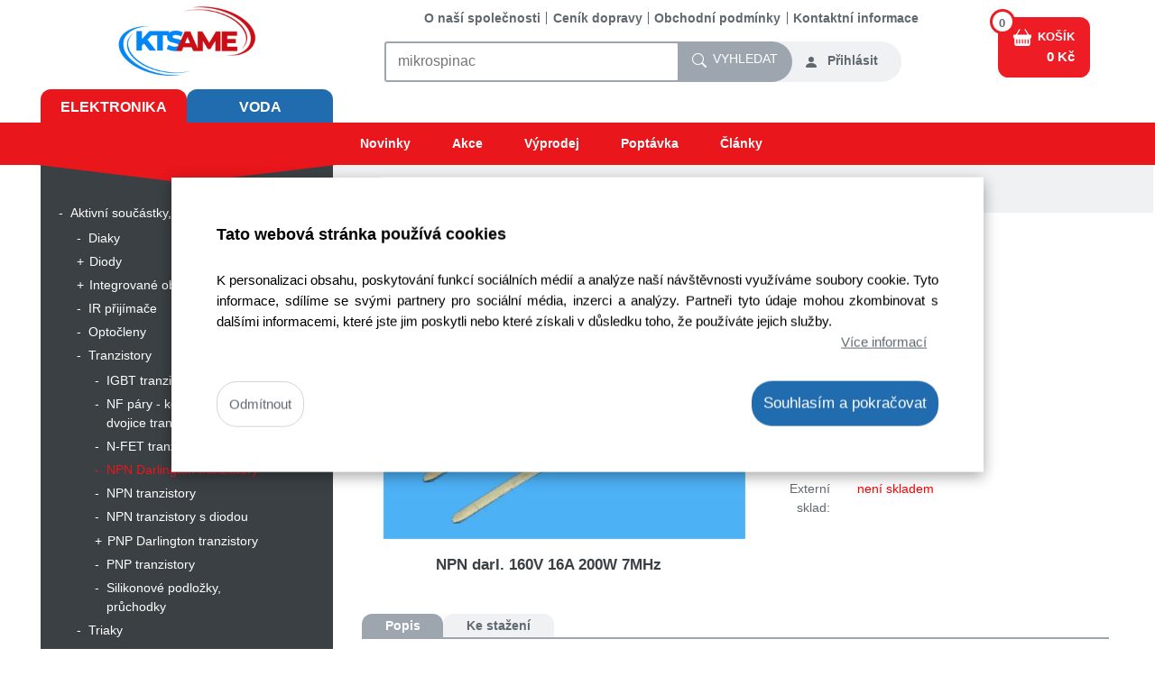

--- FILE ---
content_type: text/html; charset=utf-8
request_url: https://www.ame.cz/Elektronika/Aktivni-soucastky-IC-diody/Tranzistory/NPN-Darlington-tranzistory/BDV67D-d119144
body_size: 36054
content:
<!DOCTYPE HTML>
<html lang="cs-cz">
<head id="head"><meta name="lb_maloobchod"><meta name="google-site-verification" content="NpRPfC1N2Ii5My-j8kU2vff-z6JylDO2JDh8PrYvN3E" /><meta name="viewport" content="width=device-width, initial-scale=1, shrink-to-fit=no">
<script>
    // Define dataLayer and the gtag function.
    window.dataLayer = window.dataLayer || [];
    function gtag(){dataLayer.push(arguments);}

    // Default ad_storage to 'denied'.
    gtag('consent', 'default', {
      'ad_storage': 'denied',
      'ad_user_data': 'denied',
      'ad_personalization': 'denied',
      'analytics_storage': 'denied'
    });
</script>

<!-- Google Tag Manager -->
<script>(function(w,d,s,l,i){w[l]=w[l]||[];w[l].push({'gtm.start':
new Date().getTime(),event:'gtm.js'});var f=d.getElementsByTagName(s)[0],
j=d.createElement(s),dl=l!='dataLayer'?'&l='+l:'';j.async=true;j.src='https://www.googletagmanager.com/gtm.js?id='+i+dl;f.parentNode.insertBefore(j,f);
})(window,document,'script','dataLayer','GTM-PG99P4R');
</script>
<!-- End Google Tag Manager -->
<script>
document.addEventListener('QIPortal.init', function() {
  if (QIPortalAPI.cookiesAllowed()==true){
        gtag('consent', 'update', {
          'ad_storage': 'granted',
          'ad_user_data': 'granted',
          'ad_personalization': 'granted',
          'analytics_storage': 'granted'
        });
   } else {
        gtag('consent', 'update', {
          'ad_storage': 'denied',
          'ad_user_data': 'denied',
          'ad_personalization': 'denied',
          'analytics_storage': 'denied'
        });
    };
}); 
document.addEventListener('cookieState', function(state) {
	if (state.detail.cookieEnabled==true){
    gtag('consent', 'update', {
      'ad_storage': 'granted',
      'ad_user_data': 'granted',
      'ad_personalization': 'granted',
      'analytics_storage': 'granted'
    });
	} else {
    gtag('consent', 'update', {
      'ad_storage': 'denied',
      'ad_user_data': 'denied',
      'ad_personalization': 'denied',
      'analytics_storage': 'denied'
    });
	};
});
</script>
    <meta charset="UTF-8" /><meta id="metaDescription" name="description" content="BDV67D;NPN darl. 160V  16A  200W 7MHz" /><meta id="metaKeywords" name="keywords" content="elektronické součástky" /><meta id="metaCopyright" name="copyright" content="(C) Copyright 2007-2026 by QI GROUP a.s." /><meta id="metaGenerator" name="generator" content="QIPortal" /><meta name="resource-type" content="document" /><meta name="distribution" content="global" /><meta name="robots" content="index, follow" /><meta name="revisit-after" content="1 days" /><meta name="rating" content="general" /><meta name="author" content="KTS-AME s.r.o." /><link id="css-include_1_jquery-ui.min" rel="stylesheet" type="text/css" href="/Modules/QIPortal/css/jquery-ui.min.css?115.2.45" />
<link id="css-include_2_ui.jqgrid.min" rel="stylesheet" type="text/css" href="/Modules/QIPortal/css/ui.jqgrid.min.css?115.2.45" />
<link id="css-include_3_lightbox" rel="stylesheet" type="text/css" href="/Modules/QIPortal/scripts/Lightbox/css/lightbox.css?115.2.45" />
<link id="css-include_4_bootstrap.min" rel="stylesheet" type="text/css" href="https://cdn.jsdelivr.net/npm/bootstrap@4.6.0/dist/css/bootstrap.min.css?115.2.45" />
<link id="css-include_5_theme-default.min" rel="stylesheet" type="text/css" href="/Layout/KTS-AME/css/theme-default.min.css?115.2.45" />

<script async src="https://scripts.luigisbox.tech/LBX-288058.js"></script>

<link rel="apple-touch-icon" sizes="180x180" href="/Modules/QIPortal/templates/KTS-AME/Images/favicon/apple-touch-icon.png"><link rel="icon" type="image/png" sizes="32x32" href="/Modules/QIPortal/templates/KTS-AME/Images/favicon/favicon-32x32.png"><link rel="icon" type="image/png" sizes="16x16" href="/Modules/QIPortal/templates/KTS-AME/Images/favicon/favicon-16x16.png"><link rel="mask-icon" href="/Modules/QIPortal/templates/KTS-AME/Images/favicon/safari-pinned-tab.svg" color="#5bbad5"><meta name="msapplication-TileColor" content="#2b5797"><meta name="msapplication-config" content="/Modules/QIPortal/templates/KTS-AME/Images/favicon/browserconfig.xml"><meta name="theme-color" content="#ffffff"><link rel="canonical" href="https://www.ame.cz/Elektronika/Aktivni-soucastky-IC-diody/Tranzistory/NPN-Darlington-tranzistory/BDV67D-d119144" /><script defer src="/Modules/QIPortal/scripts/jquery.min.js?115.2.45" type="text/javascript"></script>
<script defer src="/Modules/QIPortal/scripts/jquery.unveil.min.js?115.2.45" type="text/javascript"></script>
<script defer src="https://www.googletagmanager.com/gtag/js?id=UA-4051138-6&115.2.45" type="text/javascript"></script>
<script defer src="/Modules/QIPortal/scripts/jquery.cookiebar.min.js?115.2.45" type="text/javascript"></script>
<script src="/Modules/QIPortal/scripts/QIPortal.prepare.sync.min.js?115.2.45" type="text/javascript"></script>
<script defer src="/Modules/QIPortal/scripts/QIPortal.min.js?115.2.45" type="text/javascript"></script>
<script defer src="/Modules/QIPortal/scripts/QIPortal.filters.min.js?115.2.45" type="text/javascript"></script>
<script defer src="/Modules/QIPortal/scripts/QIPortal.sorting.min.js?115.2.45" type="text/javascript"></script>
<script defer src="/Modules/QIPortal/scripts/QIPortal.autocomplete.min.js?115.2.45" type="text/javascript"></script>
<script defer src="/Modules/QIShop/scripts/QIShop.min.js?115.2.45" type="text/javascript"></script>
<script defer src="/Modules/QIPortal/templates/KTS-AME/QIPortal.custom.js?115.2.45" type="text/javascript"></script>
<script defer src="https://cdn.jsdelivr.net/npm/popper.js@1.16.1/dist/umd/popper.min.js?115.2.45" type="text/javascript"></script>
<script defer src="https://cdn.jsdelivr.net/npm/bootstrap@4.6.0/dist/js/bootstrap.bundle.min.js?115.2.45" type="text/javascript"></script>
<script defer src="/Modules/QIPortal/scripts/LightBox/js/lightbox.js?115.2.45" type="text/javascript"></script>
<script defer src="/Modules/QIPortal/scripts/QIPortal.init.min.js?115.2.45" type="text/javascript"></script>
<title>
	BDV67D | KTS-AME s.r.o.
</title><style type="text/css">
	.ctl07_ctl05_ctl01_ctl00_0 { text-decoration:none; }

</style></head>
<body id="body">
<!-- Google Tag Manager (noscript) -->
<noscript><iframe src="https://www.googletagmanager.com/ns.html?id=GTM-PG99P4R"
    height="0" width="0" style="display:none;visibility:hidden"></iframe></noscript>
<!-- End Google Tag Manager (noscript) --> 
    <form method="post" action="/Elektronika/Aktivni-soucastky-IC-diody/Tranzistory/NPN-Darlington-tranzistory/BDV67D-d119144" onsubmit="javascript:return WebForm_OnSubmit();" id="mainForm">
<div class="aspNetHidden">
<input type="hidden" name="__EVENTTARGET" id="__EVENTTARGET" value="" />
<input type="hidden" name="__EVENTARGUMENT" id="__EVENTARGUMENT" value="" />
<input type="hidden" name="__VIEWSTATE" id="__VIEWSTATE" value="/[base64]/[base64]/RRaxCP9RQH1zYhIR2s78RpA/Q==" />
</div>

<script type="text/javascript">
//<![CDATA[
var theForm = document.forms['mainForm'];
if (!theForm) {
    theForm = document.mainForm;
}
function __doPostBack(eventTarget, eventArgument) {
    if (!theForm.onsubmit || (theForm.onsubmit() != false)) {
        theForm.__EVENTTARGET.value = eventTarget;
        theForm.__EVENTARGUMENT.value = eventArgument;
        theForm.submit();
    }
}
//]]>
</script>


<script src="/WebResource.axd?d=ZGrcHKtnRIqqziP-AMck1-kqEOgIMh2rX7P2CQPbWizMC66KoxqRTLbzdAJ7sLupmBuOP9YIU7ccZWH-0&amp;t=638901608248157332" type="text/javascript"></script>


<script src="/ScriptResource.axd?d=F2fa1ZQ3TAngWrW6kjMf4mVQVZ6WpnBWPz-PoEZFf1MEHI7HLZxXcCaQJ5ck6_R_UTrqVaIcsMZn4uuxDaJTpvjxmbBgKVH-sad8QmIEkUIXAGEmU4FC_vkU6XFxSzmn4Fjb2G4FbbE9pe0w0&amp;t=ffffffff93d1c106" type="text/javascript"></script>
<script type="text/javascript">
//<![CDATA[
var __cultureInfo = {"name":"cs-CZ","numberFormat":{"CurrencyDecimalDigits":2,"CurrencyDecimalSeparator":",","IsReadOnly":false,"CurrencyGroupSizes":[3],"NumberGroupSizes":[3],"PercentGroupSizes":[3],"CurrencyGroupSeparator":" ","CurrencySymbol":"Kč","NaNSymbol":"NaN","CurrencyNegativePattern":8,"NumberNegativePattern":1,"PercentPositivePattern":0,"PercentNegativePattern":0,"NegativeInfinitySymbol":"-∞","NegativeSign":"-","NumberDecimalDigits":2,"NumberDecimalSeparator":",","NumberGroupSeparator":" ","CurrencyPositivePattern":3,"PositiveInfinitySymbol":"∞","PositiveSign":"+","PercentDecimalDigits":2,"PercentDecimalSeparator":",","PercentGroupSeparator":" ","PercentSymbol":"%","PerMilleSymbol":"‰","NativeDigits":["0","1","2","3","4","5","6","7","8","9"],"DigitSubstitution":1},"dateTimeFormat":{"AMDesignator":"dop.","Calendar":{"MinSupportedDateTime":"\/Date(-62135596800000)\/","MaxSupportedDateTime":"\/Date(253402297199999)\/","AlgorithmType":1,"CalendarType":1,"Eras":[1],"TwoDigitYearMax":2029,"IsReadOnly":false},"DateSeparator":".","FirstDayOfWeek":1,"CalendarWeekRule":2,"FullDateTimePattern":"dddd d. MMMM yyyy H:mm:ss","LongDatePattern":"dddd d. MMMM yyyy","LongTimePattern":"H:mm:ss","MonthDayPattern":"d. MMMM","PMDesignator":"odp.","RFC1123Pattern":"ddd, dd MMM yyyy HH\u0027:\u0027mm\u0027:\u0027ss \u0027GMT\u0027","ShortDatePattern":"dd.MM.yyyy","ShortTimePattern":"H:mm","SortableDateTimePattern":"yyyy\u0027-\u0027MM\u0027-\u0027dd\u0027T\u0027HH\u0027:\u0027mm\u0027:\u0027ss","TimeSeparator":":","UniversalSortableDateTimePattern":"yyyy\u0027-\u0027MM\u0027-\u0027dd HH\u0027:\u0027mm\u0027:\u0027ss\u0027Z\u0027","YearMonthPattern":"MMMM yyyy","AbbreviatedDayNames":["ne","po","út","st","čt","pá","so"],"ShortestDayNames":["ne","po","út","st","čt","pá","so"],"DayNames":["neděle","pondělí","úterý","středa","čtvrtek","pátek","sobota"],"AbbreviatedMonthNames":["led","úno","bře","dub","kvě","čvn","čvc","srp","zář","říj","lis","pro",""],"MonthNames":["leden","únor","březen","duben","květen","červen","červenec","srpen","září","říjen","listopad","prosinec",""],"IsReadOnly":false,"NativeCalendarName":"Gregoriánský kalendář","AbbreviatedMonthGenitiveNames":["led","úno","bře","dub","kvě","čvn","čvc","srp","zář","říj","lis","pro",""],"MonthGenitiveNames":["ledna","února","března","dubna","května","června","července","srpna","září","října","listopadu","prosince",""]},"eras":[1,"n. l.",null,0]};//]]>
</script>

<script src="/ScriptResource.axd?d=0AuevKoy24z7Eq22HXyvZGKsTc3se6EWg3LWtKH8nAvA7TmYjt4T444XV5AcQSQs_CKT-1KezsE5DMYgVu0bLXpTCd-cqBxlAYRrJ9qLMw9adA6sxjMwY2OsTtWSBrnRUTmGCOwmb0KMAk9SA3ESsrRwrMU1&amp;t=5c0e0825" type="text/javascript"></script>
<script src="/ScriptResource.axd?d=bKWX357WPcA5zSlrQcNsZuhTL7KENqF3BJnUoqCr-IMQ8tVobO23Q3BV9WJm38fl7TKOktr6K13XcDta56qkiCkiFnaF65Jcu3spK5uoeJgPKOgsUn76KkNCqDB-UJNYCZjl3_tGc7TXAbtqrYK82WUXqPJV0K8tXZfYzQ2&amp;t=5c0e0825" type="text/javascript"></script>
<script type="text/javascript">
//<![CDATA[
function WebForm_OnSubmit() {
document.getElementById('ctl07_ctl07_ctl15').value = QIPortalAPI.getScrollPosition();
if (typeof(ValidatorOnSubmit) == "function" && ValidatorOnSubmit() == false) return false;
if (typeof(QIPortalAPI.showSplash) != 'undefined') QIPortalAPI.showSplash();

return true;
}
//]]>
</script>

<div class="aspNetHidden">

	<input type="hidden" name="__VIEWSTATEGENERATOR" id="__VIEWSTATEGENERATOR" value="CA0B0334" />
</div>
    <script type="text/javascript">
//<![CDATA[
Sys.WebForms.PageRequestManager._initialize('scriptManager', 'mainForm', [], [], [], 90, '');
//]]>
</script>


<header>
    <div id="ctl07_TopPane" class="w-100 pl-1 pr-1 pt-2 pl-xl-3 pr-xl-3"><span id="ctl07_ctl01_lbl_err" class="error"></span>
<div id="ctl07_ctl01_contentPanel" class="contentPanel">
	
<div class="row ml-1 mr-1 ml-xl-4 mr-xl-4 d-flex justify-content-between">
    <div class="col-8 col-md-5 col-xl-4 logo-header p-0 pl-md-3 pr-md-3">
        <div class="Logo">
            <a href="https://www.ame.cz" class="Elektro red"><img src='../../../../Modules/QIPortal/templates/KTS-AME/images/Logo_new.png' width="154" height="80" class='ml-2 mr-2' Title="KTS-AME s.r.o." /></a>
        </div>
        <div class="MainCategory d-none d-md-block">
            <a href="https://www.ame.cz" class="Elektro mt-3">Elektronika</a>
            <a href="https://www.ame.cz/Hlavni-strana-VODA.aspx" class="Voda mt-3">Voda</a>
        </div>
    </div><!-- Google Tag Manager -->

<!-- End Google Tag Manager -->



<div class="PostNotFound">Příspěvek nenalezen</div>
	
<div class="col-12 col-md-5 col-xl-6 mt-2 pl-1 pr-1 ">
	<nav class="navbar navbar-expand-md navbar-light p-0">
		<button class="navbar-toggler InfoMenu-toggler ml-auto" type="button" data-toggle="collapse" data-target="#navbarInfoMenu" aria-controls="navbarInfoMenu" aria-expanded="false" aria-label="InfoMenu">
		  <span class="navbar-toggler-icon"></span>
		</button>
	  
		<div class="InfoMenu d-md-flex justify-content-end collapse navbar-collapse" id="navbarInfoMenu">
		  <ul class="navbar-nav">
			<li class="nav-item">
				<a class="nav-link" href="../../../../Info">O naší společnosti</a>
			</li>
			<li class="nav-item">
				<a class="nav-link" href="../../../../Cenik-dopravy">Ceník dopravy</a>
			</li>	
			<li class="nav-item">
				<a class="nav-link" href="../../../../Podminky">Obchodní podmínky</a>
			</li>
			<li class="nav-item">
				<a class="nav-link" href="../../../../Kontakt">Kontaktní informace</a>
			</li>			
		  </ul>
		</div>
	</nav>	






	<div class="d-flex justify-content-end mt-1 mt-md-4">
		
		
			<div class="login-section order-1 red">
				<a class="dropdown-toggle" data-display="static" data-reference="toggle" data-boundary="window"  data-toggle="dropdown" href="#" id="dropdown-login" aria-haspopup="true" aria-expanded="false">
					<svg xmlns="http://www.w3.org/2000/svg" width="16" height="16" fill="currentColor" class="bi bi-person-fill" viewBox="0 0 16 16">
						<path d="M3 14s-1 0-1-1 1-4 6-4 6 3 6 4-1 1-1 1H3zm5-6a3 3 0 1 0 0-6 3 3 0 0 0 0 6z"/>
					</svg>
					<span>Přihlásit</span></a>
				<div class="dropdown-menu" aria-labelledby="dropdown-login">
					
<table cellspacing="0" cellpadding="3" border="0" summary="" width="160">
		<tr>
			<td class="SubHead" align="left"><span id="ctl07_ctl01_ctl12_lbl_Username">Přihlašovací jméno</span></td>
		</tr>
		<tr>
			<td align="left"><input name="ctl07$ctl01$ctl12$username" type="text" size="9" id="ctl07_ctl01_ctl12_username" class="NormalTextBox" style="width:150px;" /></td>
		</tr>
		<tr>
			<td class="SubHead" align="left"><span id="ctl07_ctl01_ctl12_lbl_Password">Heslo</span></td>
		</tr>
		<tr>
			<td align="left" valign="middle" style="white-space: nowrap;">
		    <input name="ctl07$ctl01$ctl12$password" type="password" size="9" id="ctl07_ctl01_ctl12_password" class="NormalTextBox" value="" onkeypress="return QIPortalAPI.onEnterKey(event, &#39;ctl07_ctl01_ctl12_cmdLogin&#39;);" style="width:80px;" /> &nbsp; 
		    <input type="button" name="ctl07$ctl01$ctl12$cmdLogin" value="Přihlásit" onclick="javascript:__doPostBack(&#39;ctl07$ctl01$ctl12$cmdLogin&#39;,&#39;&#39;)" id="ctl07_ctl01_ctl12_cmdLogin" class="StandardButton" />
		</td>
		</tr>
	</table>
	
<div id="ctl07_ctl01_ctl12_newPwdPanel">

</div>

					<div class="login-link">
						<a href="../../../../Zadani-noveho-hesla">Neznáte heslo?</a>
						<br/>
						<a href="../../../../Registrace-noveho-uzivatele">Registrovat</a>
					</div>
				</div>
			</div>
			

			
		
		<div class="search-box order-0 flex-fill d-flex justify-content-end ml-3 ml-md-1">
			
				<a href="tel:+420495263263" class="tel-icon"><svg xmlns="http://www.w3.org/2000/svg" width="16" height="16" fill="currentColor" class="bi bi-telephone-inbound" viewBox="0 0 16 16"><path d="M15.854.146a.5.5 0 0 1 0 .708L11.707 5H14.5a.5.5 0 0 1 0 1h-4a.5.5 0 0 1-.5-.5v-4a.5.5 0 0 1 1 0v2.793L15.146.146a.5.5 0 0 1 .708 0zm-12.2 1.182a.678.678 0 0 0-1.015-.063L1.605 2.3c-.483.484-.661 1.169-.45 1.77a17.568 17.568 0 0 0 4.168 6.608 17.569 17.569 0 0 0 6.608 4.168c.601.211 1.286.033 1.77-.45l1.034-1.034a.678.678 0 0 0-.063-1.015l-2.307-1.794a.678.678 0 0 0-.58-.122l-2.19.547a1.745 1.745 0 0 1-1.657-.459L5.482 8.062a1.745 1.745 0 0 1-.46-1.657l.548-2.19a.678.678 0 0 0-.122-.58L3.654 1.328zM1.884.511a1.745 1.745 0 0 1 2.612.163L6.29 2.98c.329.423.445.974.315 1.494l-.547 2.19a.678.678 0 0 0 .178.643l2.457 2.457a.678.678 0 0 0 .644.178l2.189-.547a1.745 1.745 0 0 1 1.494.315l2.306 1.794c.829.645.905 1.87.163 2.611l-1.034 1.034c-.74.74-1.846 1.065-2.877.702a18.634 18.634 0 0 1-7.01-4.42 18.634 18.634 0 0 1-4.42-7.009c-.362-1.03-.037-2.137.703-2.877L1.885.511z"/></svg></a>				
				
				
			<input name="ctl07$ctl01$ctl18$edt_keywords" type="text" maxlength="250" id="ctl07_ctl01_ctl18_edt_keywords" placeholder="Zadejte hledaný výraz..." onkeypress="if (QIPortalAPI.onEnterKey) return QIPortalAPI.onEnterKey(event, &#39;ctl07_ctl01_ctl18_doSearchLink&#39;);" /> <a id="ctl07_ctl01_ctl18_doSearchLink" data-searchid="doSearchLink" href="javascript:__doPostBack(&#39;ctl07$ctl01$ctl18$doSearchLink&#39;,&#39;&#39;)"><svg xmlns="http://www.w3.org/2000/svg" width="16" height="16" fill="currentColor" class="bi bi-search" viewBox="0 0 16 16"><path d="M11.742 10.344a6.5 6.5 0 1 0-1.397 1.398h-.001c.03.04.062.078.098.115l3.85 3.85a1 1 0 0 0 1.415-1.414l-3.85-3.85a1.007 1.007 0 0 0-.115-.1zM12 6.5a5.5 5.5 0 1 1-11 0 5.5 5.5 0 0 1 11 0z"/></svg><span>Vyhledat</span></a>
<div class="AutocompleteFrame" style="display: none">
    
</div>



		</div>
	</div>

<div class="Normal LoginInfoUser">
	
	<div id="ctl07_ctl01_ctl19_panel" class="LoginInfoPanel UserAndOrganizationPanel">
		</div>

	
	</div>
	<span id="ctl07_ctl01_ctl19_basketInfo" class="BasketInfo">
	</span>
</div>
    <div class="col-12 col-md-2 basket-info">
        <div class="cart-section red">
            <a class="dropdown-toggle" data-display="static" data-reference="toggle" data-boundary="window"  data-toggle="dropdown" href="#">
                <div class="basket-count">
                    0	
                    	
                </div>
                <svg xmlns="http://www.w3.org/2000/svg" width="20" height="20" fill="currentColor" class="bi bi-basket-fill mr-1" viewBox="0 0 16 16">
                    <path d="M5.071 1.243a.5.5 0 0 1 .858.514L3.383 6h9.234L10.07 1.757a.5.5 0 1 1 .858-.514L13.783 6H15.5a.5.5 0 0 1 .5.5v2a.5.5 0 0 1-.5.5H15v5a2 2 0 0 1-2 2H3a2 2 0 0 1-2-2V9H.5a.5.5 0 0 1-.5-.5v-2A.5.5 0 0 1 .5 6h1.717L5.07 1.243zM3.5 10.5a.5.5 0 1 0-1 0v3a.5.5 0 0 0 1 0v-3zm2.5 0a.5.5 0 1 0-1 0v3a.5.5 0 0 0 1 0v-3zm2.5 0a.5.5 0 1 0-1 0v3a.5.5 0 0 0 1 0v-3zm2.5 0a.5.5 0 1 0-1 0v3a.5.5 0 0 0 1 0v-3zm2.5 0a.5.5 0 1 0-1 0v3a.5.5 0 0 0 1 0v-3z"/>
                  </svg>
                  <span class="d-none d-md-inline-block">Košík</span>
                <br/>
                <span class="price">
                     0&nbsp;Kč
                    
                </span>
            </a>
            <ul class="dropdown-menu dropdown-menu-right">
                <li>
                    
                    
                    <p class="text-center">
                        <i class="fa fa-shopping-cart fa-4x icon-light mt-3 mb-3"></i>
                        <br/>
                        žádné položky
                    </p>
                    
                </li>
            </ul>
        </div>
    </div>
</div>

</div>
</div> 
    <div id="ctl07_ActionMenuPane" class="w-100"><span id="ctl07_ctl03_lbl_err" class="error"></span>
<div id="ctl07_ctl03_contentPanel" class="contentPanel">
	
<div class="MainCategory d-block d-md-none">
    <a href="https://www.ame.cz" class="Elektro red mt-3">Elektronika</a>
    <a href="https://www.ame.cz/Hlavni-strana-VODA.aspx" class="Voda red mt-3">Voda</a>
</div>
<div class="ActionMenu pl-3 pr-3 row m-0 red">
    <div class="action-menu-left col-0 col-md-4 col-lg-5">

    </div>
    <div class="col-12 col-md-8 col-lg-5 pr-0 pl-0 pr-sm-3 pl-sm-3">
        
            <a href="../../../../Seznam-zbozi?FilterName=NovinkyElektro">Novinky</a>
            <a href="../../../../Seznam-zbozi?FilterName=AkceElektro">Akce</a>
            <a href="../../../../Seznam-zbozi?FilterName=VyprodejElektro">Výprodej</a>
        
        
        <a href="../../../../Poptavka">Poptávka</a>  
        <a href="../../../../Seznam-prispevku?Filter=Important&amp;FilterValue=1&amp;FilterOp=%3D">Články</a>
    </div>
</div>












</div>
</div>          
</header>

<div class="pl-0 pr-0 pl-lg-1 pr-lg-1 pl-xl-3 pr-xl-3">
    <div class="d-md-flex content justify-content-md-center ml-0 mr-0 ml-lg-1 mr-lg-1 ml-xl-4 mr-xl-4 ">
        <div id="ctl07_MenuPane" class="LeftPane col-12 col-md-4 col-lg-5 pl-0 pr-0 pr-md-3 pl-lg-3 pr-lg-3"><span id="ctl07_ctl05_lbl_err" class="error"></span>
<div id="ctl07_ctl05_contentPanel" class="contentPanel">
	
<div class="bg-LeftPane text-center">
	<nav class="navbar red navbar-dark p-0 pt-2 pt-md-0 mb-0 mb-md-4 category-tree navbar-hover d-flex justify-content-center">
		<div class="navbar-top red"></div>	
		
		<button class="navbar-toggler" type="button" data-toggle="collapse" data-target="#navbarMainMenu" aria-controls="navbarMainMenu" aria-expanded="false" aria-label="Přepnout navigaci">KATEGORIE&nbsp;&nbsp;
			<span class="navbar-toggler-icon"></span>
		</button>
		<div class="collapse navbar-collapse red" id="navbarMainMenu">
			<div>
			<ul class="TreeType4-nav TreeType4-navbar-nav">
				<li class="TreeType4-dropdown"><a class="TreeType4-dropdown-toggle disabled" href="/Elektronika-g40520531">Elektronika</a><a class="TreeType4-dropdown-toggle TreeType4-caret1" data-toggle="dropdown"> <span class="TreeType4-caret"></span></a>
					<ul class="TreeType4-dropdown-menu">
							<li class="TreeType4-dropdown"><a class="TreeType4-dropdown-toggle disabled" href="/Elektronika/Aktivni-soucastky-IC-diody-g40520535">Aktivní součástky, IC, diody</a><a class="TreeType4-dropdown-toggle TreeType4-caret1" data-toggle="dropdown"> <span class="TreeType4-caret"></span></a>
								<ul class="TreeType4-dropdown-menu">
										<li><a href="/Elektronika/Aktivni-soucastky-IC-diody/Diaky-g40520843">Diaky</a></li>
										<li class="TreeType4-dropdown"><a class="TreeType4-dropdown-toggle disabled" href="/Elektronika/Aktivni-soucastky-IC-diody/Diody-g40520623">Diody</a><a class="TreeType4-dropdown-toggle TreeType4-caret1" data-toggle="dropdown"> <span class="TreeType4-caret"></span></a>
											<ul class="TreeType4-dropdown-menu">
													<li><a href="/Elektronika/Aktivni-soucastky-IC-diody/Diody/Diodove-mustky-g40520805">Diodové můstky</a></li>
													<li><a href="/Elektronika/Aktivni-soucastky-IC-diody/Diody/LED-diody-g40520817">LED diody</a></li>
													<li><a href="/Elektronika/Aktivni-soucastky-IC-diody/Diody/Ochranne-diody-g40520807">Ochranné diody</a></li>
													<li><a href="/Elektronika/Aktivni-soucastky-IC-diody/Diody/Rychle-diody-g40520809">Rychlé diody</a></li>
													<li><a href="/Elektronika/Aktivni-soucastky-IC-diody/Diody/Schottkyho-diody-g40520811">Schottkyho diody</a></li>
													<li><a href="/Elektronika/Aktivni-soucastky-IC-diody/Diody/Usmernovaci-diody-g40520813">Usměrňovací diody</a></li>
													<li><a href="/Elektronika/Aktivni-soucastky-IC-diody/Diody/Zenerovy-diody-g40520815">Zenerovy diody</a></li>

											</ul>
										</li>
										<li class="TreeType4-dropdown"><a class="TreeType4-dropdown-toggle disabled" href="/Elektronika/Aktivni-soucastky-IC-diody/Integrovane-obvody-g40520641">Integrované obvody</a><a class="TreeType4-dropdown-toggle TreeType4-caret1" data-toggle="dropdown"> <span class="TreeType4-caret"></span></a>
											<ul class="TreeType4-dropdown-menu">
													<li><a href="/Elektronika/Aktivni-soucastky-IC-diody/Integrovane-obvody/Elektronky-g40520637">Elektronky</a></li>

											</ul>
										</li>
										<li><a href="/Elektronika/Aktivni-soucastky-IC-diody/IR-prijimace-g40520625">IR přijímače</a></li>
										<li><a href="/Elektronika/Aktivni-soucastky-IC-diody/Optocleny-g40520627">Optočleny</a></li>
										<li class="TreeType4-dropdown"><a class="TreeType4-dropdown-toggle disabled" href="/Elektronika/Aktivni-soucastky-IC-diody/Tranzistory-g40520631">Tranzistory</a><a class="TreeType4-dropdown-toggle TreeType4-caret1" data-toggle="dropdown"> <span class="TreeType4-caret"></span></a>
											<ul class="TreeType4-dropdown-menu">
													<li><a href="/Elektronika/Aktivni-soucastky-IC-diody/Tranzistory/IGBT-tranzistory-g40521523">IGBT tranzistory</a></li>
													<li><a href="/Elektronika/Aktivni-soucastky-IC-diody/Tranzistory/NF-pary-komplementarni-dvojice-tranzistoru-g40521249">NF páry - komplementární dvojice tranzistorů</a></li>
													<li><a href="/Elektronika/Aktivni-soucastky-IC-diody/Tranzistory/N-FET-tranzistory-g40521233">N-FET tranzistory</a></li>
													<li class="TreeType4-active"><a href="/Elektronika/Aktivni-soucastky-IC-diody/Tranzistory/NPN-Darlington-tranzistory-g40521241">NPN Darlington tranzistory</a></li>
													<li><a href="/Elektronika/Aktivni-soucastky-IC-diody/Tranzistory/NPN-tranzistory-g40521237">NPN tranzistory</a></li>
													<li><a href="/Elektronika/Aktivni-soucastky-IC-diody/Tranzistory/NPN-tranzistory-s-diodou-g40521239">NPN tranzistory s diodou</a></li>
													<li class="TreeType4-dropdown"><a class="TreeType4-dropdown-toggle disabled" href="/Elektronika/Aktivni-soucastky-IC-diody/Tranzistory/PNP-Darlington-tranzistory-g40521247">PNP Darlington tranzistory</a><a class="TreeType4-dropdown-toggle TreeType4-caret1" data-toggle="dropdown"> <span class="TreeType4-caret"></span></a>
														<ul class="TreeType4-dropdown-menu">
																<li><a href="/Elektronika/Aktivni-soucastky-IC-diody/Tranzistory/PNP-Darlington-tranzistory/P-FET-tranzistory-g40521235">P-FET tranzistory</a></li>

														</ul>
													</li>
													<li><a href="/Elektronika/Aktivni-soucastky-IC-diody/Tranzistory/PNP-tranzistory-g40521245">PNP tranzistory</a></li>
													<li><a href="/Elektronika/Aktivni-soucastky-IC-diody/Tranzistory/Silikonove-podlozky-pruchodky-g40520629">Silikonové podložky, průchodky</a></li>

											</ul>
										</li>
										<li><a href="/Elektronika/Aktivni-soucastky-IC-diody/Triaky-g40520633">Triaky</a></li>
										<li><a href="/Elektronika/Aktivni-soucastky-IC-diody/Tyristory-g40520635">Tyristory</a></li>
										<li><a href="/Elektronika/Aktivni-soucastky-IC-diody/Varistory-g40520639">Varistory</a></li>

								</ul>
							</li>
							<li class="TreeType4-dropdown"><a class="TreeType4-dropdown-toggle disabled" href="/Elektronika/Akumulatory-g40520587">Akumulátory</a><a class="TreeType4-dropdown-toggle TreeType4-caret1" data-toggle="dropdown"> <span class="TreeType4-caret"></span></a>
								<ul class="TreeType4-dropdown-menu">
										<li><a href="/Elektronika/Akumulatory/Akumulatory-a-baterie-pro-telefony-g40521197">Akumulátory a baterie pro telefony</a></li>
										<li><a href="/Elektronika/Akumulatory/Akumulatory-pro-nouzove-osvetleni-g149289850">Akumulátory pro nouzové osvětlení</a></li>
										<li><a href="/Elektronika/Akumulatory/Foto-Video-baterie-neoriginalni-g40520615">Foto - Video baterie - neoriginální</a></li>
										<li><a href="/Elektronika/Akumulatory/Ni-Mh-akumulatory-g40520617">Ni-Mh akumulátory</a></li>

								</ul>
							</li>
							<li class="TreeType4-dropdown"><a class="TreeType4-dropdown-toggle disabled" href="/Elektronika/Antenni-a-satelitni-technika-g40520537">Antenní a satelitní technika</a><a class="TreeType4-dropdown-toggle TreeType4-caret1" data-toggle="dropdown"> <span class="TreeType4-caret"></span></a>
								<ul class="TreeType4-dropdown-menu">
										<li><a href="/Elektronika/Antenni-a-satelitni-technika/Antenni-zesilovace-g40520655">Anténní zesilovače</a></li>
										<li><a href="/Elektronika/Antenni-a-satelitni-technika/Dekodovaci-moduly-g40521389">Dekódovací moduly</a></li>
										<li><a href="/Elektronika/Antenni-a-satelitni-technika/Diseqc-a-multi-prepinace-g40521183">Diseqc a multi přepínače</a></li>
										<li><a href="/Elektronika/Antenni-a-satelitni-technika/DVB-T-anteny-g40521479">DVB-T antény</a></li>
										<li><a href="/Elektronika/Antenni-a-satelitni-technika/Konektory-F-IEC-BNC-g40520647">Konektory F, IEC, BNC</a></li>
										<li><a href="/Elektronika/Antenni-a-satelitni-technika/Konzoly-stozary-g40521187">Konzoly, stožáry</a></li>
										<li><a href="/Elektronika/Antenni-a-satelitni-technika/LNB-konvertory-g40521185">LNB konvertory</a></li>
										<li><a href="/Elektronika/Antenni-a-satelitni-technika/Oddelovace-a-filtry-LTE-g40520649">Oddělovače a filtry LTE</a></li>
										<li><a href="/Elektronika/Antenni-a-satelitni-technika/Rozbocovace-slucovace-g40520651">Rozbočovače, slučovače</a></li>
										<li><a href="/Elektronika/Antenni-a-satelitni-technika/Satelitni-anteny-g40521413">Satelitní antény</a></li>
										<li><a href="/Elektronika/Antenni-a-satelitni-technika/Satelitni-karty-g40521387">Satelitní karty</a></li>
										<li><a href="/Elektronika/Antenni-a-satelitni-technika/Satelitni-prijimace-DVB-S-g40521189">Satelitní přijímače DVB-S</a></li>
										<li><a href="/Elektronika/Antenni-a-satelitni-technika/Satelitni-zesilovace-g40521191">Satelitní zesilovače</a></li>
										<li><a href="/Elektronika/Antenni-a-satelitni-technika/Set-top-boxy-g40520645">Set-top boxy</a></li>

								</ul>
							</li>
							<li class="TreeType4-dropdown"><a class="TreeType4-dropdown-toggle disabled" href="/Elektronika/Baterie-g40520689">Baterie</a><a class="TreeType4-dropdown-toggle TreeType4-caret1" data-toggle="dropdown"> <span class="TreeType4-caret"></span></a>
								<ul class="TreeType4-dropdown-menu">
										<li><a href="/Elektronika/Baterie/Baterie-nabijeci-g40521277">Baterie nabíjecí</a></li>
										<li class="TreeType4-dropdown"><a class="TreeType4-dropdown-toggle disabled" href="/Elektronika/Baterie/Baterie-primarni-g40521279">Baterie primární</a><a class="TreeType4-dropdown-toggle TreeType4-caret1" data-toggle="dropdown"> <span class="TreeType4-caret"></span></a>
											<ul class="TreeType4-dropdown-menu">
													<li><a href="/Elektronika/Baterie/Baterie-primarni/Lithiove-knoflikove-baterie-g40521275">Lithiové knoflíkové baterie</a></li>

											</ul>
										</li>
										<li><a href="/Elektronika/Baterie/Olovene-baterie-g40520619">Olověné baterie</a></li>

								</ul>
							</li>
							<li class="TreeType4-dropdown"><a class="TreeType4-dropdown-toggle disabled" href="/Elektronika/CD-a-DVD-optiky-lasery-motorky-g40520569">CD a DVD optiky, lasery, motorky</a><a class="TreeType4-dropdown-toggle TreeType4-caret1" data-toggle="dropdown"> <span class="TreeType4-caret"></span></a>
								<ul class="TreeType4-dropdown-menu">
										<li><a href="/Elektronika/CD-a-DVD-optiky-lasery-motorky/CD-jednotky-g40521029">CD jednotky</a></li>
										<li><a href="/Elektronika/CD-a-DVD-optiky-lasery-motorky/DVD-jednotky-g40521031">DVD jednotky </a></li>
										<li><a href="/Elektronika/CD-a-DVD-optiky-lasery-motorky/DVD-laserove-mechaniky-g40952559">DVD laserové mechaniky </a></li>
										<li><a href="/Elektronika/CD-a-DVD-optiky-lasery-motorky/Moduly-elektroniky-pro-DVD-a-Domaci-kina-g40954396">Moduly elektroniky pro DVD a Domácí kina </a></li>
										<li><a href="/Elektronika/CD-a-DVD-optiky-lasery-motorky/Motorky-unasece-g40521027">Motorky, unašeče</a></li>
										<li><a href="/Elektronika/CD-a-DVD-optiky-lasery-motorky/Nahradni-dily-pro-PLAYSTATION-g40520761">Náhradní díly pro PLAYSTATION</a></li>
										<li><a href="/Elektronika/CD-a-DVD-optiky-lasery-motorky/Ploche-kabely-FLAT-g40521023">Ploché kabely (FLAT)</a></li>

								</ul>
							</li>
							<li class="TreeType4-dropdown"><a class="TreeType4-dropdown-toggle disabled" href="/Elektronika/Dalkove-ovladace-g40520547">Dálkové ovladače</a><a class="TreeType4-dropdown-toggle TreeType4-caret1" data-toggle="dropdown"> <span class="TreeType4-caret"></span></a>
								<ul class="TreeType4-dropdown-menu">
										<li><a href="/Elektronika/Dalkove-ovladace/Dalkove-ovladace-nahradni-dily-g40520823">Dálkové ovladače - náhradní díly</a></li>
										<li class="TreeType4-dropdown"><a class="TreeType4-dropdown-toggle disabled" href="/Elektronika/Dalkove-ovladace/Originalni-ovladace-g40520825">Originální ovladače</a><a class="TreeType4-dropdown-toggle TreeType4-caret1" data-toggle="dropdown"> <span class="TreeType4-caret"></span></a>
											<ul class="TreeType4-dropdown-menu">
													<li><a href="/Elektronika/Dalkove-ovladace/Originalni-ovladace/ALMA-Dalkove-ovladace-g40521445">ALMA Dálkové ovladače</a></li>
													<li><a href="/Elektronika/Dalkove-ovladace/Originalni-ovladace/Beko-Dalkove-ovladace-g40521605">Beko Dálkové ovladače</a></li>
													<li><a href="/Elektronika/Dalkove-ovladace/Originalni-ovladace/Blaupunkt-Dalkove-ovladace-g40521151">Blaupunkt Dálkové ovladače</a></li>
													<li><a href="/Elektronika/Dalkove-ovladace/Originalni-ovladace/Daewoo-Dalkove-ovladace-g40521035">Daewoo Dálkové ovladače</a></li>
													<li><a href="/Elektronika/Dalkove-ovladace/Originalni-ovladace/DI-Way-DI-Box-Dalkove-ovladace-g40520803">DI-Way / DI-Box Dálkové ovladače</a></li>
													<li><a href="/Elektronika/Dalkove-ovladace/Originalni-ovladace/Emos-Dalkove-ovladac-g131460698">Emos Dálkové ovladač</a></li>
													<li><a href="/Elektronika/Dalkove-ovladace/Originalni-ovladace/Euroline-Dalkove-ovladace-g40521607">Euroline Dálkové ovladače</a></li>
													<li><a href="/Elektronika/Dalkove-ovladace/Originalni-ovladace/Ferguson-Dalkove-ovladace-g40521535">Ferguson Dálkové ovladače</a></li>
													<li><a href="/Elektronika/Dalkove-ovladace/Originalni-ovladace/Funai-Dalkove-ovladace-g40521037">Funai Dálkové ovladače</a></li>
													<li><a href="/Elektronika/Dalkove-ovladace/Originalni-ovladace/GoSat-Dalkove-ovladace-g40521271">GoSat Dálkové ovladače</a></li>
													<li><a href="/Elektronika/Dalkove-ovladace/Originalni-ovladace/Grundig-Dalkove-ovladace-g40521039">Grundig Dálkové ovladače</a></li>
													<li><a href="/Elektronika/Dalkove-ovladace/Originalni-ovladace/HiSense-Dalkove-ovladace-g40521537">HiSense Dálkové ovladače</a></li>
													<li><a href="/Elektronika/Dalkove-ovladace/Originalni-ovladace/Changhong-Dalkove-ovladace-g40521049">Changhong Dálkové ovladače</a></li>
													<li><a href="/Elektronika/Dalkove-ovladace/Originalni-ovladace/LG-Dalkove-ovladace-g40521043">LG Dálkové ovladače</a></li>
													<li><a href="/Elektronika/Dalkove-ovladace/Originalni-ovladace/OVP-ORAVA-OTF-Dalkove-ovladace-g40520971">OVP ORAVA OTF Dálkové ovladače</a></li>
													<li><a href="/Elektronika/Dalkove-ovladace/Originalni-ovladace/Panasonic-Dalkove-ovladace-g40521051">Panasonic Dálkové ovladače</a></li>
													<li><a href="/Elektronika/Dalkove-ovladace/Originalni-ovladace/Philips-Dalkove-ovladace-g40521053">Philips Dálkové ovladače</a></li>
													<li><a href="/Elektronika/Dalkove-ovladace/Originalni-ovladace/Royal-Dalkove-ovladace-g40521621">Royal Dálkové ovladače</a></li>
													<li><a href="/Elektronika/Dalkove-ovladace/Originalni-ovladace/Samsung-Dalkove-ovladace-g40521055">Samsung Dálkové ovladače</a></li>
													<li><a href="/Elektronika/Dalkove-ovladace/Originalni-ovladace/Sencor-Dalkove-ovladace-g40521285">Sencor Dálkové ovladače</a></li>
													<li><a href="/Elektronika/Dalkove-ovladace/Originalni-ovladace/Sharp-Dalkove-ovladace-g40521623">Sharp Dálkové ovladače</a></li>
													<li><a href="/Elektronika/Dalkove-ovladace/Originalni-ovladace/Sony-Dalkove-ovladace-g40521061">Sony Dálkové ovladače</a></li>
													<li><a href="/Elektronika/Dalkove-ovladace/Originalni-ovladace/Technisat-Dalkove-ovladace-g40521627">Technisat Dálkové ovladače</a></li>
													<li><a href="/Elektronika/Dalkove-ovladace/Originalni-ovladace/Tesla-Dalkove-ovladace-g40521063">Tesla Dálkové ovladače</a></li>
													<li><a href="/Elektronika/Dalkove-ovladace/Originalni-ovladace/TLC-Thomson-Dalkove-ovladace-g40521547">TLC, Thomson Dálkové ovladače</a></li>
													<li><a href="/Elektronika/Dalkove-ovladace/Originalni-ovladace/Topfiled-Dalkove-ovladace-g40521595">Topfiled Dálkové ovladače</a></li>
													<li><a href="/Elektronika/Dalkove-ovladace/Originalni-ovladace/Toshiba-Dalkove-ovladace-g40521065">Toshiba Dálkové ovladače</a></li>
													<li><a href="/Elektronika/Dalkove-ovladace/Originalni-ovladace/Vestel-SEG-Dalkove-ovladace-g40521067">Vestel, SEG Dálkové ovladače</a></li>
													<li><a href="/Elektronika/Dalkove-ovladace/Originalni-ovladace/Zircon-Dalkove-ovladace-g40521329">Zircon Dálkové ovladače</a></li>

											</ul>
										</li>
										<li><a href="/Elektronika/Dalkove-ovladace/Ovladace-Classsic-IRC-g40520821">Ovladače Classsic IRC</a></li>
										<li><a href="/Elektronika/Dalkove-ovladace/Programovatelne-ovladace-g40520827">Programovatelné ovladače</a></li>
										<li><a href="/Elektronika/Dalkove-ovladace/Testery-dalkovych-ovladacu-g40521177">Testery dálkových ovladačů</a></li>
										<li><a href="/Elektronika/Dalkove-ovladace/Univerzalni-ovladace-g40520829">Univerzální ovladače</a></li>

								</ul>
							</li>
							<li class="TreeType4-dropdown"><a class="TreeType4-dropdown-toggle disabled" href="/Elektronika/Dilna-dum-a-zahrada-g163194770">Dílna, dům a zahrada</a><a class="TreeType4-dropdown-toggle TreeType4-caret1" data-toggle="dropdown"> <span class="TreeType4-caret"></span></a>
								<ul class="TreeType4-dropdown-menu">
										<li><a href="/Elektronika/Dilna-dum-a-zahrada/Dily-sekacek-ERGO-Chronice-Diu-Jevicko-g163194820">Díly sekaček ERGO Chronice, Diu Jevíčko</a></li>
										<li><a href="/Elektronika/Dilna-dum-a-zahrada/Kuchynske-spotrebice-g190572641">Kuchyňské spotřebiče</a></li>
										<li><a href="/Elektronika/Dilna-dum-a-zahrada/Kulickova-a-kluzna-loziska-g192582983">Kuličková a kluzná ložiska</a></li>
										<li><a href="/Elektronika/Dilna-dum-a-zahrada/Nahradni-dily-elktrickeho-naradi-g187170481">Náhradní díly elktrického nářadí</a></li>
										<li><a href="/Elektronika/Dilna-dum-a-zahrada/Spinaci-hodiny-g129155006">Spínací hodiny</a></li>
										<li><a href="/Elektronika/Dilna-dum-a-zahrada/Veci-do-domacnosti-g190811717">Věci do domácnosti</a></li>

								</ul>
							</li>
							<li class="TreeType4-dropdown"><a class="TreeType4-dropdown-toggle disabled" href="/Elektronika/Dily-pro-Audio-Video-TV-g40520543">Díly pro Audio, Video, TV</a><a class="TreeType4-dropdown-toggle TreeType4-caret1" data-toggle="dropdown"> <span class="TreeType4-caret"></span></a>
								<ul class="TreeType4-dropdown-menu">
										<li><a href="/Elektronika/Dily-pro-Audio-Video-TV/Anteny-teleskopicke-g40520643">Antény teleskopické</a></li>
										<li><a href="/Elektronika/Dily-pro-Audio-Video-TV/Dily-pro-VHS-videa-g40521255">Díly pro VHS videa</a></li>
										<li><a href="/Elektronika/Dily-pro-Audio-Video-TV/Hlavy-pro-Audio-pristroje-g40520695">Hlavy pro Audio přístroje</a></li>
										<li><a href="/Elektronika/Dily-pro-Audio-Video-TV/Miniaturni-zarovky-g40520739">Miniaturní žárovky</a></li>
										<li class="TreeType4-dropdown"><a class="TreeType4-dropdown-toggle disabled" href="/Elektronika/Dily-pro-Audio-Video-TV/Motory-a-motorky-g40520707">Motory a motorky</a><a class="TreeType4-dropdown-toggle TreeType4-caret1" data-toggle="dropdown"> <span class="TreeType4-caret"></span></a>
											<ul class="TreeType4-dropdown-menu">
													<li><a href="/Elektronika/Dily-pro-Audio-Video-TV/Motory-a-motorky/Motory-pro-kazetove-magnetofony-g40520979">Motory pro kazetové magnetofony</a></li>

											</ul>
										</li>
										<li><a href="/Elektronika/Dily-pro-Audio-Video-TV/Nahradni-dily-pro-videokamery-g40520699">Náhradní díly pro videokamery</a></li>
										<li><a href="/Elektronika/Dily-pro-Audio-Video-TV/Oblozeni-g40520709">Obložení</a></li>
										<li class="TreeType4-dropdown"><a class="TreeType4-dropdown-toggle disabled" href="/Elektronika/Dily-pro-Audio-Video-TV/Pritlacne-kladky-g40520701">Přítlačné kladky</a><a class="TreeType4-dropdown-toggle TreeType4-caret1" data-toggle="dropdown"> <span class="TreeType4-caret"></span></a>
											<ul class="TreeType4-dropdown-menu">
													<li><a href="/Elektronika/Dily-pro-Audio-Video-TV/Pritlacne-kladky/pro-magnetofonove-pristroje-g40520883">pro magnetofonové přístroje</a></li>
													<li><a href="/Elektronika/Dily-pro-Audio-Video-TV/Pritlacne-kladky/pro-videoprehravace-a-videa-g40520885">pro videopřehrávače a videa</a></li>

											</ul>
										</li>
										<li class="TreeType4-dropdown"><a class="TreeType4-dropdown-toggle disabled" href="/Elektronika/Dily-pro-Audio-Video-TV/Remeny-a-reminky-g40520697">Řemeny a řemínky</a><a class="TreeType4-dropdown-toggle TreeType4-caret1" data-toggle="dropdown"> <span class="TreeType4-caret"></span></a>
											<ul class="TreeType4-dropdown-menu">
													<li><a href="/Elektronika/Dily-pro-Audio-Video-TV/Remeny-a-reminky/Remenove-sady-g40520721">Řemenové sady</a></li>
													<li><a href="/Elektronika/Dily-pro-Audio-Video-TV/Remeny-a-reminky/Remeny-ploche-FLAT-g40520719">Řemeny ploché FLAT</a></li>
													<li><a href="/Elektronika/Dily-pro-Audio-Video-TV/Remeny-a-reminky/Remeny-pro-AUDIO-g40520717">Řemeny pro AUDIO</a></li>
													<li><a href="/Elektronika/Dily-pro-Audio-Video-TV/Remeny-a-reminky/Remeny-pro-VIDEO-g40520723">Řemeny pro VIDEO</a></li>

											</ul>
										</li>
										<li><a href="/Elektronika/Dily-pro-Audio-Video-TV/Tunery-s-konektorem-IEC-g40521525">Tunery s konektorem IEC</a></li>
										<li class="TreeType4-dropdown"><a class="TreeType4-dropdown-toggle disabled" href="/Elektronika/Dily-pro-Audio-Video-TV/Vypinace-mikrospinace-rele-g40520713">Vypínače, mikrospínače, relé</a><a class="TreeType4-dropdown-toggle TreeType4-caret1" data-toggle="dropdown"> <span class="TreeType4-caret"></span></a>
											<ul class="TreeType4-dropdown-menu">
													<li><a href="/Elektronika/Dily-pro-Audio-Video-TV/Vypinace-mikrospinace-rele/Kolebkove-vypinace-g152353329">Kolébkové vypínače</a></li>
													<li><a href="/Elektronika/Dily-pro-Audio-Video-TV/Vypinace-mikrospinace-rele/Mikrospinace-g40521261">Mikrospínače</a></li>
													<li><a href="/Elektronika/Dily-pro-Audio-Video-TV/Vypinace-mikrospinace-rele/Packove-prepinace-g152353378">Páčkové přepínače</a></li>
													<li><a href="/Elektronika/Dily-pro-Audio-Video-TV/Vypinace-mikrospinace-rele/Rele-g40521257">Relé</a></li>
													<li><a href="/Elektronika/Dily-pro-Audio-Video-TV/Vypinace-mikrospinace-rele/Vypinace-g40521259">Vypínače</a></li>

											</ul>
										</li>
										<li><a href="/Elektronika/Dily-pro-Audio-Video-TV/Zamecky-g40520715">Zámečky</a></li>

								</ul>
							</li>
							<li class="TreeType4-dropdown"><a class="TreeType4-dropdown-toggle disabled" href="/Elektronika/Dily-pro-domaci-spotrebice-g40520539">Díly pro domácí spotřebiče</a><a class="TreeType4-dropdown-toggle TreeType4-caret1" data-toggle="dropdown"> <span class="TreeType4-caret"></span></a>
								<ul class="TreeType4-dropdown-menu">
										<li class="TreeType4-dropdown"><a class="TreeType4-dropdown-toggle disabled" href="/Elektronika/Dily-pro-domaci-spotrebice/Akumulacni-kamna-primotopy-infrazarice-g171347409">Akumulační kamna, přímotopy, infrazářiče</a><a class="TreeType4-dropdown-toggle TreeType4-caret1" data-toggle="dropdown"> <span class="TreeType4-caret"></span></a>
											<ul class="TreeType4-dropdown-menu">
													<li><a href="/Elektronika/Dily-pro-domaci-spotrebice/Akumulacni-kamna-primotopy-infrazarice/Ostatni-dily-akumulacnich-kamen-olejovych-radiatoru-g171347790">Ostatní díly  akumulačních kamen, olejových radiátorů</a></li>
													<li><a href="/Elektronika/Dily-pro-domaci-spotrebice/Akumulacni-kamna-primotopy-infrazarice/Termostaty-tepelne-pojistky-akumulacnich-kamen-olej-radiatoru-g171347774">Termostaty, tepelné pojistky akumulačních kamen, olej. radiátorů</a></li>
													<li><a href="/Elektronika/Dily-pro-domaci-spotrebice/Akumulacni-kamna-primotopy-infrazarice/Topna-telesa-pro-akumulacni-kamna-olejove-radiatory-g171347576">Topná tělesa pro akumulační kamna, olejové radiátory </a></li>
													<li><a href="/Elektronika/Dily-pro-domaci-spotrebice/Akumulacni-kamna-primotopy-infrazarice/Ventilatory-motory-primotopu-akumulacnich-kamen-g171347694">Ventilátory, motory přímotopu, akumulačních kamen   </a></li>

											</ul>
										</li>
										<li class="TreeType4-dropdown"><a class="TreeType4-dropdown-toggle disabled" href="/Elektronika/Dily-pro-domaci-spotrebice/Bojlery-g40520595">Bojlery</a><a class="TreeType4-dropdown-toggle TreeType4-caret1" data-toggle="dropdown"> <span class="TreeType4-caret"></span></a>
											<ul class="TreeType4-dropdown-menu">
													<li><a href="/Elektronika/Dily-pro-domaci-spotrebice/Bojlery/Horcikove-a-titanove-anody-g171012220">Hořčíkové a titanové anody</a></li>
													<li><a href="/Elektronika/Dily-pro-domaci-spotrebice/Bojlery/Knofliky-a-kryty-bojleru-g171012389">Knoflíky a kryty bojleru</a></li>
													<li><a href="/Elektronika/Dily-pro-domaci-spotrebice/Bojlery/Kontrolky-doutnavky-a-elektroinstalace-g171012424">Kontrolky, doutnavky a elektroinstalace</a></li>
													<li><a href="/Elektronika/Dily-pro-domaci-spotrebice/Bojlery/Nahradni-nadoby-bojleru-ohrivace-vody-g171012629">Náhradní nádoby bojleru, ohřívače vody</a></li>
													<li><a href="/Elektronika/Dily-pro-domaci-spotrebice/Bojlery/Pojistne-ventily-a-vytokove-trubice-g171012384">Pojistné ventily a výtokové trubice</a></li>
													<li><a href="/Elektronika/Dily-pro-domaci-spotrebice/Bojlery/Priruby-a-tesneni-bojleru-ohrivace-vody-g171012344">Příruby a těsnění bojleru, ohřívače vody</a></li>
													<li><a href="/Elektronika/Dily-pro-domaci-spotrebice/Bojlery/Prislusenstvi-a-ostatni-dily-bojleru-ohrivace-vody-g171012752">Příslušenství a ostatní díly bojleru, ohřívače vody</a></li>
													<li><a href="/Elektronika/Dily-pro-domaci-spotrebice/Bojlery/Termostaty-do-bojleru-g40520687">Termostaty do bojleru</a></li>
													<li><a href="/Elektronika/Dily-pro-domaci-spotrebice/Bojlery/Topna-telesa-do-bojleru-g40520685">Topná tělesa do bojleru</a></li>

											</ul>
										</li>
										<li><a href="/Elektronika/Dily-pro-domaci-spotrebice/Cistici-prostredky-g40520541">Čistící prostředky</a></li>
										<li class="TreeType4-dropdown"><a class="TreeType4-dropdown-toggle disabled" href="/Elektronika/Dily-pro-domaci-spotrebice/Digestore-a-odsavace-par-g40521677">Digestoře a odsavače par</a><a class="TreeType4-dropdown-toggle TreeType4-caret1" data-toggle="dropdown"> <span class="TreeType4-caret"></span></a>
											<ul class="TreeType4-dropdown-menu">
													<li><a href="/Elektronika/Dily-pro-domaci-spotrebice/Digestore-a-odsavace-par/Filtry-pro-odsavace-par-g40521263">Filtry pro odsavače par</a></li>
													<li><a href="/Elektronika/Dily-pro-domaci-spotrebice/Digestore-a-odsavace-par/Moduly-elektroniky-digestore-g171014666">Moduly elektroniky digestoře </a></li>
													<li><a href="/Elektronika/Dily-pro-domaci-spotrebice/Digestore-a-odsavace-par/Motory-ventilatory-digestore-g171014661">Motory, ventilátory digestoře</a></li>
													<li><a href="/Elektronika/Dily-pro-domaci-spotrebice/Digestore-a-odsavace-par/Osvetleni-digestore-odsavace-par-g171014587">Osvětlení digestoře, odsavače par</a></li>
													<li><a href="/Elektronika/Dily-pro-domaci-spotrebice/Digestore-a-odsavace-par/Ovladani-a-prepinace-digestore-g171014656">Ovládání a přepínače digestoře</a></li>
													<li><a href="/Elektronika/Dily-pro-domaci-spotrebice/Digestore-a-odsavace-par/Prislusenstvi-a-ostatni-dily-digestore-g171014671">Příslušenství a ostatní díly digestoře</a></li>

											</ul>
										</li>
										<li class="TreeType4-dropdown"><a class="TreeType4-dropdown-toggle disabled" href="/Elektronika/Dily-pro-domaci-spotrebice/Drobne-domaci-spotrebice-g40520609">Drobné domácí spotřebiče</a><a class="TreeType4-dropdown-toggle TreeType4-caret1" data-toggle="dropdown"> <span class="TreeType4-caret"></span></a>
											<ul class="TreeType4-dropdown-menu">
													<li><a href="/Elektronika/Dily-pro-domaci-spotrebice/Drobne-domaci-spotrebice/BOSCH-MUM-g40521743">BOSCH MUM</a></li>
													<li><a href="/Elektronika/Dily-pro-domaci-spotrebice/Drobne-domaci-spotrebice/Dily-na-grily-a-toustovace-g191970551">Díly na grily a toustovače </a></li>
													<li><a href="/Elektronika/Dily-pro-domaci-spotrebice/Drobne-domaci-spotrebice/Dily-na-kuchynske-roboty-mixery-a-masorezky-g40521733">Díly na kuchyňské roboty, mixéry a masořezky </a></li>
													<li><a href="/Elektronika/Dily-pro-domaci-spotrebice/Drobne-domaci-spotrebice/Elektricke-zubni-kartacky-g40521729">Elektrické zubní kartáčky</a></li>
													<li><a href="/Elektronika/Dily-pro-domaci-spotrebice/Drobne-domaci-spotrebice/Fritezy-g171484242">Fritézy</a></li>
													<li><a href="/Elektronika/Dily-pro-domaci-spotrebice/Drobne-domaci-spotrebice/Holici-strojky-a-epilatory-g40521731">Holící strojky a epilátory</a></li>
													<li><a href="/Elektronika/Dily-pro-domaci-spotrebice/Drobne-domaci-spotrebice/Nahradni-dily-pro-zehlicku-g40521727">Náhradní díly pro žehličku</a></li>
													<li><a href="/Elektronika/Dily-pro-domaci-spotrebice/Drobne-domaci-spotrebice/Odstavnovace-g190803655">Odšťavňovače</a></li>
													<li><a href="/Elektronika/Dily-pro-domaci-spotrebice/Drobne-domaci-spotrebice/Pecici-panev-Remoska-g158433094">Pečící pánev, Remoska</a></li>
													<li><a href="/Elektronika/Dily-pro-domaci-spotrebice/Drobne-domaci-spotrebice/Rucni-slehac-g40521725">Ruční šlehač</a></li>
													<li><a href="/Elektronika/Dily-pro-domaci-spotrebice/Drobne-domaci-spotrebice/Rychlovarne-konvice-g190573953">Rychlovarné konvice</a></li>
													<li><a href="/Elektronika/Dily-pro-domaci-spotrebice/Drobne-domaci-spotrebice/Tlakovy-hrnec-papinak-g190810560">Tlakový hrnec, papiňák</a></li>
													<li><a href="/Elektronika/Dily-pro-domaci-spotrebice/Drobne-domaci-spotrebice/Ventilatory-zvlhcovace-a-cisticky-vzduchu-g190811024">Ventilátory, zvlhčovače a čističky vzduchu</a></li>

											</ul>
										</li>
										<li class="TreeType4-dropdown"><a class="TreeType4-dropdown-toggle disabled" href="/Elektronika/Dily-pro-domaci-spotrebice/Kontrolky-g166386211">Kontrolky</a><a class="TreeType4-dropdown-toggle TreeType4-caret1" data-toggle="dropdown"> <span class="TreeType4-caret"></span></a>
											<ul class="TreeType4-dropdown-menu">
													<li><a href="/Elektronika/Dily-pro-domaci-spotrebice/Kontrolky/Doutnavky-kontrolky-g166386221">Doutnavky, kontrolky</a></li>
													<li><a href="/Elektronika/Dily-pro-domaci-spotrebice/Kontrolky/Kontrolky-LED-g166386216">Kontrolky LED</a></li>

											</ul>
										</li>
										<li class="TreeType4-dropdown"><a class="TreeType4-dropdown-toggle disabled" href="/Elektronika/Dily-pro-domaci-spotrebice/Lednicky-a-mrazaky-g40520599">Ledničky a mrazáky</a><a class="TreeType4-dropdown-toggle TreeType4-caret1" data-toggle="dropdown"> <span class="TreeType4-caret"></span></a>
											<ul class="TreeType4-dropdown-menu">
													<li><a href="/Elektronika/Dily-pro-domaci-spotrebice/Lednicky-a-mrazaky/Antibakterialni-filtr-vodni-g40521735">Antibakteriální filtr - vodní</a></li>
													<li><a href="/Elektronika/Dily-pro-domaci-spotrebice/Lednicky-a-mrazaky/Elektronika-lednice-g171141953">Elektronika lednice </a></li>
													<li><a href="/Elektronika/Dily-pro-domaci-spotrebice/Lednicky-a-mrazaky/Madla-dveri-lednice-mrazaku-g171013228">Madla dveří lednice, mrazáku</a></li>
													<li><a href="/Elektronika/Dily-pro-domaci-spotrebice/Lednicky-a-mrazaky/Osvetleni-do-lednice-g171013118">Osvětlení do lednice</a></li>
													<li><a href="/Elektronika/Dily-pro-domaci-spotrebice/Lednicky-a-mrazaky/Panty-a-zavesy-dveri-lednice-mrazaku-g171142332">Panty a závěsy dveří lednice, mrazáku</a></li>
													<li><a href="/Elektronika/Dily-pro-domaci-spotrebice/Lednicky-a-mrazaky/Prislusenstvi-pro-lednice-a-mrazaky-g40521739">Příslušenství pro lednice a mrazáky</a></li>
													<li><a href="/Elektronika/Dily-pro-domaci-spotrebice/Lednicky-a-mrazaky/Supliky-police-a-dvirka-do-lednice-mrazaku-g171013334">Šuplíky, police a dvířka do lednice, mrazáku</a></li>
													<li><a href="/Elektronika/Dily-pro-domaci-spotrebice/Lednicky-a-mrazaky/Termostaty-do-lednicek-g40520927">Termostaty do ledniček</a></li>
													<li><a href="/Elektronika/Dily-pro-domaci-spotrebice/Lednicky-a-mrazaky/Tesneni-dveri-lednice-g171013402">Těsnění dveří lednice</a></li>
													<li><a href="/Elektronika/Dily-pro-domaci-spotrebice/Lednicky-a-mrazaky/Topne-teleso-do-lednice-g171013697">Topné těleso do lednice</a></li>
													<li><a href="/Elektronika/Dily-pro-domaci-spotrebice/Lednicky-a-mrazaky/Ventilatory-a-klapky-lednice-g171013524">Ventilátory a klapky lednice</a></li>

											</ul>
										</li>
										<li class="TreeType4-dropdown"><a class="TreeType4-dropdown-toggle disabled" href="/Elektronika/Dily-pro-domaci-spotrebice/Mikrovlnne-trouby-g40520601">Mikrovlnné trouby</a><a class="TreeType4-dropdown-toggle TreeType4-caret1" data-toggle="dropdown"> <span class="TreeType4-caret"></span></a>
											<ul class="TreeType4-dropdown-menu">
													<li><a href="/Elektronika/Dily-pro-domaci-spotrebice/Mikrovlnne-trouby/Desky-elektroniky-g40520985">Desky elektroniky</a></li>
													<li><a href="/Elektronika/Dily-pro-domaci-spotrebice/Mikrovlnne-trouby/Diody-VN-g40520989">Diody VN</a></li>
													<li><a href="/Elektronika/Dily-pro-domaci-spotrebice/Mikrovlnne-trouby/Kondenzatory-VN-g40521003">Kondenzátory VN</a></li>
													<li><a href="/Elektronika/Dily-pro-domaci-spotrebice/Mikrovlnne-trouby/Magnetrony-g40520997">Magnetrony</a></li>
													<li><a href="/Elektronika/Dily-pro-domaci-spotrebice/Mikrovlnne-trouby/Mikanitove-desky-g40520999">Mikanitové desky</a></li>
													<li><a href="/Elektronika/Dily-pro-domaci-spotrebice/Mikrovlnne-trouby/Mikrospinace-dvirek-g40521001">Mikrospínače dvířek</a></li>
													<li><a href="/Elektronika/Dily-pro-domaci-spotrebice/Mikrovlnne-trouby/Motory-otaceni-talire-g40521015">Motory otáčení talíře</a></li>
													<li><a href="/Elektronika/Dily-pro-domaci-spotrebice/Mikrovlnne-trouby/Odpory-VN-g40521013">Odpory VN</a></li>
													<li><a href="/Elektronika/Dily-pro-domaci-spotrebice/Mikrovlnne-trouby/Pojistky-VN-g40521005">Pojistky VN</a></li>
													<li><a href="/Elektronika/Dily-pro-domaci-spotrebice/Mikrovlnne-trouby/Rolny-pod-talir-g40521007">Rolny pod talíř</a></li>
													<li><a href="/Elektronika/Dily-pro-domaci-spotrebice/Mikrovlnne-trouby/Talire-g40520991">Talíře</a></li>
													<li><a href="/Elektronika/Dily-pro-domaci-spotrebice/Mikrovlnne-trouby/Topna-telesa-do-mikrovlnne-trouby-g40521017">Topná tělesa do mikrovlnné trouby</a></li>
													<li><a href="/Elektronika/Dily-pro-domaci-spotrebice/Mikrovlnne-trouby/Transformatory-VN-g40521011">Transformátory VN</a></li>
													<li><a href="/Elektronika/Dily-pro-domaci-spotrebice/Mikrovlnne-trouby/Unasece-taliru-g40521019">Unašeče talířů</a></li>
													<li><a href="/Elektronika/Dily-pro-domaci-spotrebice/Mikrovlnne-trouby/Zamky-zavirani-dvirek-g40520993">Zámky zavírání dvířek</a></li>
													<li><a href="/Elektronika/Dily-pro-domaci-spotrebice/Mikrovlnne-trouby/Zarovky-g40520983">Žárovky</a></li>

											</ul>
										</li>
										<li><a href="/Elektronika/Dily-pro-domaci-spotrebice/Nahradni-dily-do-pekarny-g170295063">Náhradní díly do pekárny</a></li>
										<li class="TreeType4-dropdown"><a class="TreeType4-dropdown-toggle disabled" href="/Elektronika/Dily-pro-domaci-spotrebice/Nahradni-dily-do-susicky-g40521745">Náhradní díly do sušičky </a><a class="TreeType4-dropdown-toggle TreeType4-caret1" data-toggle="dropdown"> <span class="TreeType4-caret"></span></a>
											<ul class="TreeType4-dropdown-menu">
													<li><a href="/Elektronika/Dily-pro-domaci-spotrebice/Nahradni-dily-do-susicky/Filtr-pro-susicky-pradla-g171373383">Filtr pro sušičky prádla</a></li>
													<li><a href="/Elektronika/Dily-pro-domaci-spotrebice/Nahradni-dily-do-susicky/Kladky-vodici-kola-susicky-pradla-g171374314">Kladky, vodící kola sušičky prádla</a></li>
													<li><a href="/Elektronika/Dily-pro-domaci-spotrebice/Nahradni-dily-do-susicky/Madla-a-dily-dveri-susicky-pradla-g171374736">Madla a díly dveří sušičky prádla </a></li>
													<li><a href="/Elektronika/Dily-pro-domaci-spotrebice/Nahradni-dily-do-susicky/Motory-a-cerpadla-susicky-pradla-g171375210">Motory a čerpadla sušičky prádla</a></li>
													<li><a href="/Elektronika/Dily-pro-domaci-spotrebice/Nahradni-dily-do-susicky/Ostatni-dily-a-prislusenstvi-susicky-pradla-g171375489">Ostatní díly a příslušenství sušičky prádla</a></li>
													<li><a href="/Elektronika/Dily-pro-domaci-spotrebice/Nahradni-dily-do-susicky/Remeny-a-remenice-susicky-pradla-g171374643">Řemeny a řemenice sušičky prádla</a></li>
													<li><a href="/Elektronika/Dily-pro-domaci-spotrebice/Nahradni-dily-do-susicky/Senzory-cidla-a-elektronika-susicky-pradla-g171375434">Senzory, čidla a elektronika sušičky prádla  </a></li>
													<li><a href="/Elektronika/Dily-pro-domaci-spotrebice/Nahradni-dily-do-susicky/Tesneni-susicky-pradla-g171375460">Těsnění sušičky prádla</a></li>
													<li><a href="/Elektronika/Dily-pro-domaci-spotrebice/Nahradni-dily-do-susicky/Topna-telesa-a-ventilatory-susicek-pradla-g171374492">Topná tělesa a ventilátory sušiček prádla</a></li>

											</ul>
										</li>
										<li class="TreeType4-dropdown"><a class="TreeType4-dropdown-toggle disabled" href="/Elektronika/Dily-pro-domaci-spotrebice/Nahradni-dily-mycek-nadobi-g40520621">Náhradní díly myček nádobí</a><a class="TreeType4-dropdown-toggle TreeType4-caret1" data-toggle="dropdown"> <span class="TreeType4-caret"></span></a>
											<ul class="TreeType4-dropdown-menu">
													<li><a href="/Elektronika/Dily-pro-domaci-spotrebice/Nahradni-dily-mycek-nadobi/Cerpadla-a-filtry-do-mycek-g40521671">Čerpadla a filtry do myček</a></li>
													<li><a href="/Elektronika/Dily-pro-domaci-spotrebice/Nahradni-dily-mycek-nadobi/Horni-a-dolni-kose-do-mycek-g126806910">Horní a dolní koše do myček</a></li>
													<li><a href="/Elektronika/Dily-pro-domaci-spotrebice/Nahradni-dily-mycek-nadobi/Kosiky-do-mycky-nadobi-g126816731">Košíky do myčky nádobí</a></li>
													<li><a href="/Elektronika/Dily-pro-domaci-spotrebice/Nahradni-dily-mycek-nadobi/Prislusenstvi-a-pripravky-do-mycky-g190572995">Příslušenství a přípravky do myčky</a></li>
													<li><a href="/Elektronika/Dily-pro-domaci-spotrebice/Nahradni-dily-mycek-nadobi/Topna-telesa-do-mycek-g40521669">Topná tělesa do myček</a></li>

											</ul>
										</li>
										<li class="TreeType4-dropdown"><a class="TreeType4-dropdown-toggle disabled" href="/Elektronika/Dily-pro-domaci-spotrebice/Nahradni-dily-na-kavovary-kavomaty-g40521675">Náhradní díly na kávovary, kávomaty</a><a class="TreeType4-dropdown-toggle TreeType4-caret1" data-toggle="dropdown"> <span class="TreeType4-caret"></span></a>
											<ul class="TreeType4-dropdown-menu">
													<li><a href="/Elektronika/Dily-pro-domaci-spotrebice/Nahradni-dily-na-kavovary-kavomaty/Cistici-tablety-do-kavovaru-g113173276">Čistící tablety do kávovarů</a></li>
													<li><a href="/Elektronika/Dily-pro-domaci-spotrebice/Nahradni-dily-na-kavovary-kavomaty/Nahradni-dily-pro-kavovary-Bosch-Siemens-g96454308">Náhradní díly pro kávovary Bosch / Siemens</a></li>
													<li><a href="/Elektronika/Dily-pro-domaci-spotrebice/Nahradni-dily-na-kavovary-kavomaty/Nahradni-dily-pro-kavovary-DeLonghi-g96450034">Náhradní díly pro kávovary DeLonghi</a></li>
													<li><a href="/Elektronika/Dily-pro-domaci-spotrebice/Nahradni-dily-na-kavovary-kavomaty/Nahradni-dily-pro-kavovary-Jura-g96450039">Náhradní díly pro kávovary Jura</a></li>
													<li><a href="/Elektronika/Dily-pro-domaci-spotrebice/Nahradni-dily-na-kavovary-kavomaty/Nahradni-dily-pro-kavovary-Krups-g96454313">Náhradní díly pro kávovary Krups</a></li>
													<li><a href="/Elektronika/Dily-pro-domaci-spotrebice/Nahradni-dily-na-kavovary-kavomaty/Nahradni-dily-pro-kavovary-Nespresso-g97243952">Náhradní díly pro kávovary Nespresso</a></li>
													<li><a href="/Elektronika/Dily-pro-domaci-spotrebice/Nahradni-dily-na-kavovary-kavomaty/Nahradni-dily-pro-kavovary-Saeco-Philips-g96450029">Náhradní díly pro kávovary Saeco / Philips</a></li>
													<li><a href="/Elektronika/Dily-pro-domaci-spotrebice/Nahradni-dily-na-kavovary-kavomaty/Prislusenstvi-ke-kavovarum-g43576499">Příslušenství ke kávovarům</a></li>

											</ul>
										</li>
										<li class="TreeType4-dropdown"><a class="TreeType4-dropdown-toggle disabled" href="/Elektronika/Dily-pro-domaci-spotrebice/Nahradni-dily-pro-pracky-g40520605">Náhradní díly pro pračky</a><a class="TreeType4-dropdown-toggle TreeType4-caret1" data-toggle="dropdown"> <span class="TreeType4-caret"></span></a>
											<ul class="TreeType4-dropdown-menu">
													<li><a href="/Elektronika/Dily-pro-domaci-spotrebice/Nahradni-dily-pro-pracky/Blokovani-dveri-g40521127">Blokování dveří</a></li>
													<li><a href="/Elektronika/Dily-pro-domaci-spotrebice/Nahradni-dily-pro-pracky/Cerpadla-a-filtry-do-pracek-g40521125">Čerpadla a filtry do praček</a></li>
													<li><a href="/Elektronika/Dily-pro-domaci-spotrebice/Nahradni-dily-pro-pracky/Elektronika-modul-do-pracky-g40521593">Elektronika modul do pračky</a></li>
													<li><a href="/Elektronika/Dily-pro-domaci-spotrebice/Nahradni-dily-pro-pracky/Gufero-simering-do-pracky-g40521141">Gufero -  simering do pračky</a></li>
													<li><a href="/Elektronika/Dily-pro-domaci-spotrebice/Nahradni-dily-pro-pracky/Hadice-spojky-spony-pro-pracky-g40521129">Hadice, spojky, spony pro pračky</a></li>
													<li><a href="/Elektronika/Dily-pro-domaci-spotrebice/Nahradni-dily-pro-pracky/Kriz-a-zebra-bubnu-pracky-g40521495">Kříž a žebra bubnu pračky</a></li>
													<li><a href="/Elektronika/Dily-pro-domaci-spotrebice/Nahradni-dily-pro-pracky/Loziska-loziskove-domky-pro-pracky-g40521131">Ložiska, ložiskové domky pro pračky</a></li>
													<li><a href="/Elektronika/Dily-pro-domaci-spotrebice/Nahradni-dily-pro-pracky/Manzeta-tesneni-dveri-pracky-g40521133">Manžeta - těsnění dveří pračky</a></li>
													<li><a href="/Elektronika/Dily-pro-domaci-spotrebice/Nahradni-dily-pro-pracky/Otevirani-dveri-madla-pro-pracky-g40521135">Otevírání dveří (madla) pro pračky</a></li>
													<li><a href="/Elektronika/Dily-pro-domaci-spotrebice/Nahradni-dily-pro-pracky/Remeny-pro-pracky-g40521139">Řemeny pro pračky</a></li>
													<li><a href="/Elektronika/Dily-pro-domaci-spotrebice/Nahradni-dily-pro-pracky/Sitove-vypinace-do-pracky-g40521149">Síťové vypínače do pračky</a></li>
													<li><a href="/Elektronika/Dily-pro-domaci-spotrebice/Nahradni-dily-pro-pracky/Tesneni-pro-pracky-g40521143">Těsnění pro pračky</a></li>
													<li><a href="/Elektronika/Dily-pro-domaci-spotrebice/Nahradni-dily-pro-pracky/Tlumice-bubnu-pracky-g40521145">Tlumiče bubnu pračky</a></li>
													<li><a href="/Elektronika/Dily-pro-domaci-spotrebice/Nahradni-dily-pro-pracky/Topne-teleso-do-pracky-g40521137">Topné těleso do pračky</a></li>
													<li><a href="/Elektronika/Dily-pro-domaci-spotrebice/Nahradni-dily-pro-pracky/Ventil-napousteci-pro-pracku-g40521147">Ventil napouštěcí pro pračku</a></li>

											</ul>
										</li>
										<li class="TreeType4-dropdown"><a class="TreeType4-dropdown-toggle disabled" href="/Elektronika/Dily-pro-domaci-spotrebice/Nahradni-dily-pro-vysavace-g40520613">Náhradní díly pro vysavače</a><a class="TreeType4-dropdown-toggle TreeType4-caret1" data-toggle="dropdown"> <span class="TreeType4-caret"></span></a>
											<ul class="TreeType4-dropdown-menu">
													<li><a href="/Elektronika/Dily-pro-domaci-spotrebice/Nahradni-dily-pro-vysavace/Adaptery-pro-vysavace-g149752030">Adaptéry pro vysavače</a></li>
													<li><a href="/Elektronika/Dily-pro-domaci-spotrebice/Nahradni-dily-pro-vysavace/Baterie-vysavace-g149752365">Baterie vysavače</a></li>
													<li><a href="/Elektronika/Dily-pro-domaci-spotrebice/Nahradni-dily-pro-vysavace/Hepa-filtry-g40521737">Hepa filtry</a></li>
													<li><a href="/Elektronika/Dily-pro-domaci-spotrebice/Nahradni-dily-pro-vysavace/Hubice-a-kartace-k-vysavacum-g40521265">Hubice a kartáče k vysavačům</a></li>
													<li><a href="/Elektronika/Dily-pro-domaci-spotrebice/Nahradni-dily-pro-vysavace/Roboticke-vysavace-g40521083">Robotické vysavače</a></li>
													<li class="TreeType4-dropdown"><a class="TreeType4-dropdown-toggle disabled" href="/Elektronika/Dily-pro-domaci-spotrebice/Nahradni-dily-pro-vysavace/Sacky-do-vysavace-g40521267">Sáčky do vysavače</a><a class="TreeType4-dropdown-toggle TreeType4-caret1" data-toggle="dropdown"> <span class="TreeType4-caret"></span></a>
														<ul class="TreeType4-dropdown-menu">
																<li><a href="/Elektronika/Dily-pro-domaci-spotrebice/Nahradni-dily-pro-vysavace/Sacky-do-vysavace/Sacky-AEG-g40521683">Sáčky AEG</a></li>
																<li><a href="/Elektronika/Dily-pro-domaci-spotrebice/Nahradni-dily-pro-vysavace/Sacky-do-vysavace/Sacky-Bosch-g40521685">Sáčky Bosch</a></li>
																<li><a href="/Elektronika/Dily-pro-domaci-spotrebice/Nahradni-dily-pro-vysavace/Sacky-do-vysavace/Sacky-Electrolux-g40521689">Sáčky Electrolux</a></li>
																<li><a href="/Elektronika/Dily-pro-domaci-spotrebice/Nahradni-dily-pro-vysavace/Sacky-do-vysavace/Sacky-ETA-g40521687">Sáčky ETA</a></li>
																<li><a href="/Elektronika/Dily-pro-domaci-spotrebice/Nahradni-dily-pro-vysavace/Sacky-do-vysavace/Sacky-Hoover-g40521691">Sáčky Hoover</a></li>
																<li><a href="/Elektronika/Dily-pro-domaci-spotrebice/Nahradni-dily-pro-vysavace/Sacky-do-vysavace/Sacky-Miele-g40521695">Sáčky Miele</a></li>
																<li><a href="/Elektronika/Dily-pro-domaci-spotrebice/Nahradni-dily-pro-vysavace/Sacky-do-vysavace/Sacky-Moulinex-g40521693">Sáčky Moulinex</a></li>
																<li><a href="/Elektronika/Dily-pro-domaci-spotrebice/Nahradni-dily-pro-vysavace/Sacky-do-vysavace/Sacky-Panasonic-g40521697">Sáčky Panasonic</a></li>
																<li><a href="/Elektronika/Dily-pro-domaci-spotrebice/Nahradni-dily-pro-vysavace/Sacky-do-vysavace/Sacky-Philips-g40521699">Sáčky Philips</a></li>
																<li><a href="/Elektronika/Dily-pro-domaci-spotrebice/Nahradni-dily-pro-vysavace/Sacky-do-vysavace/Sacky-Rowenta-g40521701">Sáčky Rowenta</a></li>
																<li><a href="/Elektronika/Dily-pro-domaci-spotrebice/Nahradni-dily-pro-vysavace/Sacky-do-vysavace/Sacky-Siemens-g40521703">Sáčky Siemens</a></li>
																<li><a href="/Elektronika/Dily-pro-domaci-spotrebice/Nahradni-dily-pro-vysavace/Sacky-do-vysavace/Sacky-Vorwerk-g40521705">Sáčky Vorwerk</a></li>
																<li><a href="/Elektronika/Dily-pro-domaci-spotrebice/Nahradni-dily-pro-vysavace/Sacky-do-vysavace/Sacky-Zelmer-g40521707">Sáčky Zelmer</a></li>

														</ul>
													</li>
													<li><a href="/Elektronika/Dily-pro-domaci-spotrebice/Nahradni-dily-pro-vysavace/Vune-g40521269">Vůně</a></li>

											</ul>
										</li>
										<li><a href="/Elektronika/Dily-pro-domaci-spotrebice/Naradi-a-merici-technika-g40521679">Nářadí a měřící technika</a></li>
										<li><a href="/Elektronika/Dily-pro-domaci-spotrebice/Odrusovaci-kondenzatory-g40520603">Odrušovací kondenzátory</a></li>
										<li><a href="/Elektronika/Dily-pro-domaci-spotrebice/Ovladace-pro-klimatizace-g40520597">Ovladače pro klimatizace</a></li>
										<li><a href="/Elektronika/Dily-pro-domaci-spotrebice/Parni-mopy-a-cistice-g190255635">Parní mopy a čističe</a></li>
										<li class="TreeType4-dropdown"><a class="TreeType4-dropdown-toggle disabled" href="/Elektronika/Dily-pro-domaci-spotrebice/Rozbehove-kondenzatory-g40520607">Rozběhové kondenzátory</a><a class="TreeType4-dropdown-toggle TreeType4-caret1" data-toggle="dropdown"> <span class="TreeType4-caret"></span></a>
											<ul class="TreeType4-dropdown-menu">
													<li><a href="/Elektronika/Dily-pro-domaci-spotrebice/Rozbehove-kondenzatory/S-kabelem-g40521171">S kabelem</a></li>
													<li><a href="/Elektronika/Dily-pro-domaci-spotrebice/Rozbehove-kondenzatory/S-konektorem-faston-g40521169">S konektorem faston</a></li>

											</ul>
										</li>
										<li class="TreeType4-dropdown"><a class="TreeType4-dropdown-toggle disabled" href="/Elektronika/Dily-pro-domaci-spotrebice/Sporaky-trouby-a-varice-g40520611">Sporáky, trouby a vařiče</a><a class="TreeType4-dropdown-toggle TreeType4-caret1" data-toggle="dropdown"> <span class="TreeType4-caret"></span></a>
											<ul class="TreeType4-dropdown-menu">
													<li><a href="/Elektronika/Dily-pro-domaci-spotrebice/Sporaky-trouby-a-varice/Dily-na-dvere-trouby-madla-skla-tesneni-panty-g171011927">Díly na dveře trouby, madla, skla, těsnění, panty</a></li>
													<li><a href="/Elektronika/Dily-pro-domaci-spotrebice/Sporaky-trouby-a-varice/Elektronika-varice-trouby-g171210546">Elektronika vařiče, trouby</a></li>
													<li><a href="/Elektronika/Dily-pro-domaci-spotrebice/Sporaky-trouby-a-varice/Osvetleni-trouby-g171210551">Osvětlení trouby</a></li>
													<li><a href="/Elektronika/Dily-pro-domaci-spotrebice/Sporaky-trouby-a-varice/Ovladaci-knofliky-a-krouzky-trouby-varice-g171011822">Ovládací knoflíky a kroužky trouby, vařiče</a></li>
													<li><a href="/Elektronika/Dily-pro-domaci-spotrebice/Sporaky-trouby-a-varice/Plechy-rosty-a-drzaky-rostu-trouby-g171011894">Plechy, rošty a držáky roštu trouby</a></li>
													<li><a href="/Elektronika/Dily-pro-domaci-spotrebice/Sporaky-trouby-a-varice/Plotny-g40521203">Plotny</a></li>
													<li><a href="/Elektronika/Dily-pro-domaci-spotrebice/Sporaky-trouby-a-varice/Prepinace-a-regulatory-trouby-varice-g171011827">Přepínače a regulátory trouby, vařiče</a></li>
													<li><a href="/Elektronika/Dily-pro-domaci-spotrebice/Sporaky-trouby-a-varice/Prislusenstvi-a-ostatni-dily-trouby-varne-desky-g171012097">Příslušenství a ostatní díly trouby, varné desky</a></li>
													<li><a href="/Elektronika/Dily-pro-domaci-spotrebice/Sporaky-trouby-a-varice/Termostaty-do-trouby-g40521205">Termostaty do trouby</a></li>
													<li><a href="/Elektronika/Dily-pro-domaci-spotrebice/Sporaky-trouby-a-varice/Topna-telesa-do-trouby-g40521601">Topná tělesa do trouby</a></li>
													<li><a href="/Elektronika/Dily-pro-domaci-spotrebice/Sporaky-trouby-a-varice/Trysky-rozdelovace-plamene-a-vika-horaku-sporaku-varice-g171210098">Trysky, rozdelovače plamene a víka hořáku sporáku, vařiče</a></li>
													<li><a href="/Elektronika/Dily-pro-domaci-spotrebice/Sporaky-trouby-a-varice/Ventilatory-a-vetraky-trouby-varne-desky-g171012008">Ventilátory a větráky trouby, varné desky</a></li>

											</ul>
										</li>
										<li><a href="/Elektronika/Dily-pro-domaci-spotrebice/Tesneni-g143929676">Těsnění</a></li>
										<li><a href="/Elektronika/Dily-pro-domaci-spotrebice/Topna-telesa-pro-primotopy-g169940564">Topná tělesa pro přímotopy</a></li>
										<li><a href="/Elektronika/Dily-pro-domaci-spotrebice/Uhliky-do-motoru-g40521549">Uhlíky do motorů</a></li>
										<li><a href="/Elektronika/Dily-pro-domaci-spotrebice/Varne-desky-g122084374">Varné desky</a></li>

								</ul>
							</li>
							<li class="TreeType4-dropdown"><a class="TreeType4-dropdown-toggle disabled" href="/Elektronika/Dily-pro-TV-LCD-Monitory-g40520703">Díly pro TV LCD, Monitory</a><a class="TreeType4-dropdown-toggle TreeType4-caret1" data-toggle="dropdown"> <span class="TreeType4-caret"></span></a>
								<ul class="TreeType4-dropdown-menu">
										<li><a href="/Elektronika/Dily-pro-TV-LCD-Monitory/Drzaky-pro-LCD-TV-a-plasmy-g40521625">Držáky pro LCD TV a plasmy</a></li>
										<li><a href="/Elektronika/Dily-pro-TV-LCD-Monitory/LCD-panely-LVDS-T-con-g40521719">LCD panely, LVDS, T-con</a></li>
										<li><a href="/Elektronika/Dily-pro-TV-LCD-Monitory/Napajeci-zdroje-pro-LCD-TV-g40521717">Napájecí zdroje pro LCD TV</a></li>
										<li><a href="/Elektronika/Dily-pro-TV-LCD-Monitory/Zakladni-deska-main-board-g40521715">Základní deska / main board</a></li>
										<li><a href="/Elektronika/Dily-pro-TV-LCD-Monitory/Zdrojove-desky-g40521617">Zdrojové desky</a></li>

								</ul>
							</li>
							<li class="TreeType4-dropdown"><a class="TreeType4-dropdown-toggle disabled" href="/Elektronika/Dily-pro-TV-LED-g40521753">Díly pro TV LED</a><a class="TreeType4-dropdown-toggle TreeType4-caret1" data-toggle="dropdown"> <span class="TreeType4-caret"></span></a>
								<ul class="TreeType4-dropdown-menu">
										<li><a href="/Elektronika/Dily-pro-TV-LED/3D-bryle-g82418412">3D brýle</a></li>
										<li><a href="/Elektronika/Dily-pro-TV-LED/LED-podsvity-g76973629">LED podsvity</a></li>

								</ul>
							</li>
							<li class="TreeType4-dropdown"><a class="TreeType4-dropdown-toggle disabled" href="/Elektronika/Gramofonove-prenosky-a-jehly-g40520553">Gramofonové přenosky a jehly</a><a class="TreeType4-dropdown-toggle TreeType4-caret1" data-toggle="dropdown"> <span class="TreeType4-caret"></span></a>
								<ul class="TreeType4-dropdown-menu">
										<li><a href="/Elektronika/Gramofonove-prenosky-a-jehly/Cisteni-pro-gramofony-g171267402">Čištění pro gramofony</a></li>
										<li><a href="/Elektronika/Gramofonove-prenosky-a-jehly/Headshelly-pro-gramofony-g171267325">Headshelly pro gramofony</a></li>
										<li><a href="/Elektronika/Gramofonove-prenosky-a-jehly/Hroty-do-gramofonu-jehly-g40520837">Hroty do gramofonů (jehly)</a></li>
										<li><a href="/Elektronika/Gramofonove-prenosky-a-jehly/Pouzdra-a-obaly-pro-gramofony-g171267330">Pouzdra a obaly pro gramofony</a></li>
										<li><a href="/Elektronika/Gramofonove-prenosky-a-jehly/Prenosky-do-gramofonu-g40520839">Přenosky do gramofonů</a></li>
										<li><a href="/Elektronika/Gramofonove-prenosky-a-jehly/Prislusenstvi-pro-gramofony-g40520841">Příslušenství pro gramofony</a></li>
										<li><a href="/Elektronika/Gramofonove-prenosky-a-jehly/Slipmaty-pro-gramofony-g171267417">Slipmaty pro gramofony</a></li>
										<li><a href="/Elektronika/Gramofonove-prenosky-a-jehly/Stredove-redukce-pro-gramofony-g171267335">Středové redukce pro gramofony</a></li>

								</ul>
							</li>
							<li class="TreeType4-dropdown"><a class="TreeType4-dropdown-toggle disabled" href="/Elektronika/Halogenky-LED-zarovky-zarivky-lampy-g40520585">Halogenky, LED žárovky, zářivky, lampy</a><a class="TreeType4-dropdown-toggle TreeType4-caret1" data-toggle="dropdown"> <span class="TreeType4-caret"></span></a>
								<ul class="TreeType4-dropdown-menu">
										<li class="TreeType4-dropdown"><a class="TreeType4-dropdown-toggle disabled" href="/Elektronika/Halogenky-LED-zarovky-zarivky-lampy/Halogenove-zarovky-g40520737">Halogenové žárovky</a><a class="TreeType4-dropdown-toggle TreeType4-caret1" data-toggle="dropdown"> <span class="TreeType4-caret"></span></a>
											<ul class="TreeType4-dropdown-menu">
													<li><a href="/Elektronika/Halogenky-LED-zarovky-zarivky-lampy/Halogenove-zarovky/Autozarovky-g166966036">Autožárovky</a></li>
													<li><a href="/Elektronika/Halogenky-LED-zarovky-zarivky-lampy/Halogenove-zarovky/E14-g41269811">E14</a></li>
													<li><a href="/Elektronika/Halogenky-LED-zarovky-zarivky-lampy/Halogenove-zarovky/E27-g40520853">E27</a></li>
													<li><a href="/Elektronika/Halogenky-LED-zarovky-zarivky-lampy/Halogenove-zarovky/Transformatory-pro-halogeny-g40520851">Transformátory pro halogeny</a></li>
													<li><a href="/Elektronika/Halogenky-LED-zarovky-zarivky-lampy/Halogenove-zarovky/Zarovky-G4-g40520857">Žárovky G4</a></li>
													<li><a href="/Elektronika/Halogenky-LED-zarovky-zarivky-lampy/Halogenove-zarovky/Zarovky-G5-3-g40520855">Žárovky G5.3</a></li>
													<li><a href="/Elektronika/Halogenky-LED-zarovky-zarivky-lampy/Halogenove-zarovky/Zarovky-G6-35-g40520865">Žárovky G6.35</a></li>
													<li><a href="/Elektronika/Halogenky-LED-zarovky-zarivky-lampy/Halogenove-zarovky/Zarovky-G9-g40521545">Žárovky G9</a></li>
													<li><a href="/Elektronika/Halogenky-LED-zarovky-zarivky-lampy/Halogenove-zarovky/Zarovky-GU10-g40520867">Žárovky GU10</a></li>

											</ul>
										</li>
										<li><a href="/Elektronika/Halogenky-LED-zarovky-zarivky-lampy/LED-osvetleni-g40521721">LED osvětlení</a></li>
										<li class="TreeType4-dropdown"><a class="TreeType4-dropdown-toggle disabled" href="/Elektronika/Halogenky-LED-zarovky-zarivky-lampy/LED-zarovky-g40521563">LED žárovky</a><a class="TreeType4-dropdown-toggle TreeType4-caret1" data-toggle="dropdown"> <span class="TreeType4-caret"></span></a>
											<ul class="TreeType4-dropdown-menu">
													<li><a href="/Elektronika/Halogenky-LED-zarovky-zarivky-lampy/LED-zarovky/LED-E14-g40521521">LED E14</a></li>
													<li><a href="/Elektronika/Halogenky-LED-zarovky-zarivky-lampy/LED-zarovky/LED-E27-g40520863">LED E27</a></li>
													<li><a href="/Elektronika/Halogenky-LED-zarovky-zarivky-lampy/LED-zarovky/LED-GU10-g40520861">LED GU10</a></li>

											</ul>
										</li>
										<li><a href="/Elektronika/Halogenky-LED-zarovky-zarivky-lampy/Plnospektralni-zarivky-patice-T8-g114683762">Plnospektrální zářivky patice T8</a></li>
										<li><a href="/Elektronika/Halogenky-LED-zarovky-zarivky-lampy/Stmivace-g166965906">Stmívače</a></li>
										<li><a href="/Elektronika/Halogenky-LED-zarovky-zarivky-lampy/Vanocni-dekorace-g81296589">Vánoční dekorace</a></li>

								</ul>
							</li>
							<li class="TreeType4-dropdown"><a class="TreeType4-dropdown-toggle disabled" href="/Elektronika/Kabely-antenni-audio-video-opticke-g40520557">Kabely antenní, audio, video, optické</a><a class="TreeType4-dropdown-toggle TreeType4-caret1" data-toggle="dropdown"> <span class="TreeType4-caret"></span></a>
								<ul class="TreeType4-dropdown-menu">
										<li><a href="/Elektronika/Kabely-antenni-audio-video-opticke/Antenni-kabely-g40520589">Anténní kabely</a></li>
										<li class="TreeType4-dropdown"><a class="TreeType4-dropdown-toggle disabled" href="/Elektronika/Kabely-antenni-audio-video-opticke/Audio-a-video-kabely-g40520591">Audio a video kabely</a><a class="TreeType4-dropdown-toggle TreeType4-caret1" data-toggle="dropdown"> <span class="TreeType4-caret"></span></a>
											<ul class="TreeType4-dropdown-menu">
													<li><a href="/Elektronika/Kabely-antenni-audio-video-opticke/Audio-a-video-kabely/Jack-Cinch-g40520665">Jack - Cinch</a></li>
													<li><a href="/Elektronika/Kabely-antenni-audio-video-opticke/Audio-a-video-kabely/Jack-Cinch-DIN-DIN-petikolik-g40520667">Jack - Cinch - DIN - DIN pětikolík</a></li>
													<li><a href="/Elektronika/Kabely-antenni-audio-video-opticke/Audio-a-video-kabely/Jack-Jack-g40520669">Jack - Jack</a></li>
													<li><a href="/Elektronika/Kabely-antenni-audio-video-opticke/Audio-a-video-kabely/Kabel-cinch-pro-video-g40520661">Kabel cinch pro video </a></li>
													<li><a href="/Elektronika/Kabely-antenni-audio-video-opticke/Audio-a-video-kabely/Kabely-cinch-pro-Audio-g40520659">Kabely cinch pro Audio</a></li>
													<li><a href="/Elektronika/Kabely-antenni-audio-video-opticke/Audio-a-video-kabely/Kabely-Display-port-g131612412">Kabely Display port</a></li>
													<li><a href="/Elektronika/Kabely-antenni-audio-video-opticke/Audio-a-video-kabely/Kabely-Scart-g40520679">Kabely Scart</a></li>
													<li><a href="/Elektronika/Kabely-antenni-audio-video-opticke/Audio-a-video-kabely/Kabely-Scart-a-8-pin-DIN-g40520673">Kabely Scart a 8 pin DIN</a></li>
													<li><a href="/Elektronika/Kabely-antenni-audio-video-opticke/Audio-a-video-kabely/Kabely-Scart-a-Cinch-g40520675">Kabely Scart a Cinch</a></li>
													<li><a href="/Elektronika/Kabely-antenni-audio-video-opticke/Audio-a-video-kabely/Kabely-Scart-a-Cinch-a-S-VHS-g40520677">Kabely Scart a Cinch a S-VHS</a></li>
													<li><a href="/Elektronika/Kabely-antenni-audio-video-opticke/Audio-a-video-kabely/Redukce-kabelove-g40520671">Redukce kabelové</a></li>

											</ul>
										</li>
										<li><a href="/Elektronika/Kabely-antenni-audio-video-opticke/Opticke-kabely-TOSLINK-g40520593">Optické kabely TOSLINK</a></li>
										<li class="TreeType4-dropdown"><a class="TreeType4-dropdown-toggle disabled" href="/Elektronika/Kabely-antenni-audio-video-opticke/VGA-DVI-HDMI-kabely-g40521711">VGA, DVI, HDMI kabely</a><a class="TreeType4-dropdown-toggle TreeType4-caret1" data-toggle="dropdown"> <span class="TreeType4-caret"></span></a>
											<ul class="TreeType4-dropdown-menu">
													<li><a href="/Elektronika/Kabely-antenni-audio-video-opticke/VGA-DVI-HDMI-kabely/DVI-A-VGA-HD-kabely-redukce-g40521577">DVI-A, VGA HD kabely redukce</a></li>
													<li><a href="/Elektronika/Kabely-antenni-audio-video-opticke/VGA-DVI-HDMI-kabely/DVI-I-kabely-a-redukce-g40521581">DVI-I kabely a redukce</a></li>
													<li><a href="/Elektronika/Kabely-antenni-audio-video-opticke/VGA-DVI-HDMI-kabely/DVI-I-VGA-HD-kabely-a-redukce-g40521587">DVI-I, VGA HD kabely a redukce</a></li>
													<li><a href="/Elektronika/Kabely-antenni-audio-video-opticke/VGA-DVI-HDMI-kabely/HDMI-kabely-a-redukce-g40521575">HDMI kabely a redukce</a></li>
													<li><a href="/Elektronika/Kabely-antenni-audio-video-opticke/VGA-DVI-HDMI-kabely/HDMI-DVD-D-kabely-a-redukce-g40521583">HDMI, DVD-D kabely a redukce</a></li>
													<li><a href="/Elektronika/Kabely-antenni-audio-video-opticke/VGA-DVI-HDMI-kabely/VGA-HD-kabely-a-redukce-g40521585">VGA HD kabely a redukce</a></li>
													<li><a href="/Elektronika/Kabely-antenni-audio-video-opticke/VGA-DVI-HDMI-kabely/VGA-HD-DVI-I-kabely-a-redukce-g40521589">VGA HD, DVI-I kabely a redukce</a></li>

											</ul>
										</li>

								</ul>
							</li>
							<li class="TreeType4-dropdown"><a class="TreeType4-dropdown-toggle disabled" href="/Elektronika/Konektory-g40520561">Konektory</a><a class="TreeType4-dropdown-toggle TreeType4-caret1" data-toggle="dropdown"> <span class="TreeType4-caret"></span></a>
								<ul class="TreeType4-dropdown-menu">
										<li><a href="/Elektronika/Konektory/konektory-BNC-g40520915">konektory BNC</a></li>
										<li><a href="/Elektronika/Konektory/Konektory-Canon-g40520891">Konektory Canon</a></li>
										<li><a href="/Elektronika/Konektory/Konektory-Cinch-g40520893">Konektory Cinch</a></li>
										<li><a href="/Elektronika/Konektory/Konektory-DIN-g40520917">Konektory DIN</a></li>
										<li><a href="/Elektronika/Konektory/Konektory-Faston-g40520895">Konektory Faston</a></li>
										<li><a href="/Elektronika/Konektory/Konektory-HDMI-g40520911">Konektory HDMI</a></li>
										<li><a href="/Elektronika/Konektory/Konektory-Jack-g40520899">Konektory Jack</a></li>
										<li><a href="/Elektronika/Konektory/Konektory-Mini-DIN-g40520533">Konektory Mini DIN</a></li>
										<li><a href="/Elektronika/Konektory/Konektory-modularni-sitove-RJ-g40520901">Konektory modulární síťové RJ</a></li>
										<li><a href="/Elektronika/Konektory/Konektory-napajeci-zdrojove-g40520903">Konektory napájecí (zdrojové)</a></li>
										<li><a href="/Elektronika/Konektory/Konektory-ocka-dutinky-g133721636">Konektory očka - dutinky</a></li>
										<li><a href="/Elektronika/Konektory/Konektory-pro-WiFi-N-g40520905">Konektory pro WiFi N</a></li>
										<li><a href="/Elektronika/Konektory/konektory-pro-WiFi-SMA-g40520919">konektory pro WiFi SMA</a></li>
										<li><a href="/Elektronika/Konektory/Konektory-Scart-g40520907">Konektory Scart</a></li>
										<li><a href="/Elektronika/Konektory/Konektory-S-VHS-g40520913">Konektory S-VHS</a></li>
										<li><a href="/Elektronika/Konektory/Konektory-TNC-g158599493">Konektory TNC</a></li>
										<li><a href="/Elektronika/Konektory/Konektory-XLR-g40520909">Konektory XLR</a></li>

								</ul>
							</li>
							<li class="TreeType4-dropdown"><a class="TreeType4-dropdown-toggle disabled" href="/Elektronika/Konstrukcni-dily-g176144250">Konstrukční díly</a><a class="TreeType4-dropdown-toggle TreeType4-caret1" data-toggle="dropdown"> <span class="TreeType4-caret"></span></a>
								<ul class="TreeType4-dropdown-menu">
										<li><a href="/Elektronika/Konstrukcni-dily/Distancni-sloupky-g176144257">Distanční sloupky</a></li>
										<li><a href="/Elektronika/Konstrukcni-dily/Krabicky-g176144262">Krabičky</a></li>
										<li><a href="/Elektronika/Konstrukcni-dily/Pruchodky-g176144267">Průchodky</a></li>

								</ul>
							</li>
							<li class="TreeType4-dropdown"><a class="TreeType4-dropdown-toggle disabled" href="/Elektronika/Merici-a-pajeci-technika-servisni-naradi-g40520563">Měřící a pájecí technika, servisní nářadí</a><a class="TreeType4-dropdown-toggle TreeType4-caret1" data-toggle="dropdown"> <span class="TreeType4-caret"></span></a>
								<ul class="TreeType4-dropdown-menu">
										<li><a href="/Elektronika/Merici-a-pajeci-technika-servisni-naradi/Buzirky-a-izolacni-trubicky-g133716508">Bužírky a izolační trubičky</a></li>
										<li><a href="/Elektronika/Merici-a-pajeci-technika-servisni-naradi/Ciny-g40520725">Cíny</a></li>
										<li class="TreeType4-dropdown"><a class="TreeType4-dropdown-toggle disabled" href="/Elektronika/Merici-a-pajeci-technika-servisni-naradi/Chemie-g40520727">Chemie</a><a class="TreeType4-dropdown-toggle TreeType4-caret1" data-toggle="dropdown"> <span class="TreeType4-caret"></span></a>
											<ul class="TreeType4-dropdown-menu">
													<li><a href="/Elektronika/Merici-a-pajeci-technika-servisni-naradi/Chemie/Spreje-g40520869">Spreje</a></li>
													<li><a href="/Elektronika/Merici-a-pajeci-technika-servisni-naradi/Chemie/Vazelina-g40520871">Vazelína</a></li>

											</ul>
										</li>
										<li><a href="/Elektronika/Merici-a-pajeci-technika-servisni-naradi/Kabely-hroty-bananky-g40520967">Kabely, hroty, banánky</a></li>
										<li><a href="/Elektronika/Merici-a-pajeci-technika-servisni-naradi/Kaptonove-pasky-g142179301">Kaptonové pásky</a></li>
										<li><a href="/Elektronika/Merici-a-pajeci-technika-servisni-naradi/Lupy-g40520729">Lupy</a></li>
										<li><a href="/Elektronika/Merici-a-pajeci-technika-servisni-naradi/Merici-pristroje-multimetry-g40520969">Měřící přístroje, multimetry</a></li>
										<li><a href="/Elektronika/Merici-a-pajeci-technika-servisni-naradi/Odsavaci-lanka-odsavacky-g40520733">Odsávací lanka, odsávačky</a></li>
										<li><a href="/Elektronika/Merici-a-pajeci-technika-servisni-naradi/Pajeci-horkovzdusne-a-odsavaci-stanice-g40521021">Pájecí, horkovzdušné a odsávací stanice</a></li>
										<li><a href="/Elektronika/Merici-a-pajeci-technika-servisni-naradi/Panelova-meridla-g139409343">Panelová měřidla</a></li>
										<li><a href="/Elektronika/Merici-a-pajeci-technika-servisni-naradi/Plosne-spoje-g143923979">Plošné spoje</a></li>
										<li><a href="/Elektronika/Merici-a-pajeci-technika-servisni-naradi/Servisni-naradi-g40520731">Servisní nářadí</a></li>
										<li><a href="/Elektronika/Merici-a-pajeci-technika-servisni-naradi/Silikonove-buzirky-g176378076">Silikonové bužírky</a></li>
										<li><a href="/Elektronika/Merici-a-pajeci-technika-servisni-naradi/Testovaci-a-cistici-CD-DVD-kazety-g40520735">Testovací a čistící CD, DVD, kazety</a></li>
										<li><a href="/Elektronika/Merici-a-pajeci-technika-servisni-naradi/Zdroje-napajeci-a-laboratorni-g40521561">Zdroje napájecí a laboratorní</a></li>

								</ul>
							</li>
							<li><a href="/Elektronika/Moduly-menicu-Step-Up-Step-Down-g40520565">Moduly měničů Step Up, Step Down</a></li>
							<li><a href="/Elektronika/Nabijecky-a-redukce-g40520691">Nabíječky a redukce</a></li>
							<li><a href="/Elektronika/Napajece-napajeci-zdroje-g40520693">Napaječe, napájecí zdroje</a></li>
							<li><a href="/Elektronika/Naplne-a-tonery-originalni-g123405500">Náplně a tonery - originální</a></li>
							<li class="TreeType4-dropdown"><a class="TreeType4-dropdown-toggle disabled" href="/Elektronika/Pasivni-soucastky-g40520573">Pasivní součástky</a><a class="TreeType4-dropdown-toggle TreeType4-caret1" data-toggle="dropdown"> <span class="TreeType4-caret"></span></a>
								<ul class="TreeType4-dropdown-menu">
										<li class="TreeType4-dropdown"><a class="TreeType4-dropdown-toggle disabled" href="/Elektronika/Pasivni-soucastky/Kondenzatory-g40520771">Kondenzátory</a><a class="TreeType4-dropdown-toggle TreeType4-caret1" data-toggle="dropdown"> <span class="TreeType4-caret"></span></a>
											<ul class="TreeType4-dropdown-menu">
													<li><a href="/Elektronika/Pasivni-soucastky/Kondenzatory/Elektrolyticke-kondenzatory-g40520873">Elektrolytické kondenzátory</a></li>
													<li><a href="/Elektronika/Pasivni-soucastky/Kondenzatory/Impulsni-kondenzatory-g40520875">Impulsní kondenzátory</a></li>
													<li><a href="/Elektronika/Pasivni-soucastky/Kondenzatory/Keramicke-kondenzatory-g40520881">Keramické kondenzátory</a></li>
													<li><a href="/Elektronika/Pasivni-soucastky/Kondenzatory/Pametove-kondenzatory-g40520877">Paměťové kondenzátory</a></li>
													<li><a href="/Elektronika/Pasivni-soucastky/Kondenzatory/SMD-kondenzatory-g40520879">SMD kondenzátory</a></li>

											</ul>
										</li>
										<li><a href="/Elektronika/Pasivni-soucastky/Krystaly-g40520773">Krystaly</a></li>
										<li><a href="/Elektronika/Pasivni-soucastky/Patice-g40520775">Patice</a></li>
										<li><a href="/Elektronika/Pasivni-soucastky/Peltierovy-clanky-g91188627">Peltierovy články</a></li>
										<li class="TreeType4-dropdown"><a class="TreeType4-dropdown-toggle disabled" href="/Elektronika/Pasivni-soucastky/Pojistky-g40520777">Pojistky</a><a class="TreeType4-dropdown-toggle TreeType4-caret1" data-toggle="dropdown"> <span class="TreeType4-caret"></span></a>
											<ul class="TreeType4-dropdown-menu">
													<li><a href="/Elektronika/Pasivni-soucastky/Pojistky/Drzaky-pojistek-g40521107">Držáky pojistek</a></li>
													<li><a href="/Elektronika/Pasivni-soucastky/Pojistky/Pojistky-F-rychle-g40521119">Pojistky F rychlé</a></li>
													<li><a href="/Elektronika/Pasivni-soucastky/Pojistky/Pojistky-ICP-ICF-do-plosneho-spoje-g40521123">Pojistky ICP, ICF do plošného spoje</a></li>
													<li><a href="/Elektronika/Pasivni-soucastky/Pojistky/Pojistky-SMD-provedeni-g40521111">Pojistky SMD provedení</a></li>
													<li><a href="/Elektronika/Pasivni-soucastky/Pojistky/Pojistky-T-pomale-g40521117">Pojistky T pomalé</a></li>
													<li><a href="/Elektronika/Pasivni-soucastky/Pojistky/Pojistky-T-TR5-do-plosneho-spoje-g40521115">Pojistky T TR5 do plošného spoje</a></li>
													<li><a href="/Elektronika/Pasivni-soucastky/Pojistky/Tepelne-pojistky-termostaty-g40521113">Tepelné pojistky, termostaty </a></li>

											</ul>
										</li>
										<li><a href="/Elektronika/Pasivni-soucastky/Potenciometry-g40520779">Potenciometry</a></li>
										<li><a href="/Elektronika/Pasivni-soucastky/Pozistory-g40520781">Pozistory</a></li>
										<li class="TreeType4-dropdown"><a class="TreeType4-dropdown-toggle disabled" href="/Elektronika/Pasivni-soucastky/Rezistory-g40520783">Rezistory</a><a class="TreeType4-dropdown-toggle TreeType4-caret1" data-toggle="dropdown"> <span class="TreeType4-caret"></span></a>
											<ul class="TreeType4-dropdown-menu">
													<li><a href="/Elektronika/Pasivni-soucastky/Rezistory/keramicke-10W-g40521221">keramické 10W</a></li>
													<li><a href="/Elektronika/Pasivni-soucastky/Rezistory/keramicke-20W-g40521529">keramické 20W</a></li>
													<li><a href="/Elektronika/Pasivni-soucastky/Rezistory/Odporovy-trimr-g67497223">Odporový trimr</a></li>
													<li><a href="/Elektronika/Pasivni-soucastky/Rezistory/Rezistory-0-6W-g40521213">Rezistory 0,6W</a></li>
													<li><a href="/Elektronika/Pasivni-soucastky/Rezistory/Rezistory-1W-g40521219">Rezistory 1W</a></li>
													<li><a href="/Elektronika/Pasivni-soucastky/Rezistory/Rezistory-2W-g40521215">Rezistory 2W</a></li>
													<li><a href="/Elektronika/Pasivni-soucastky/Rezistory/Rezistory-3W-g40521527">Rezistory 3W</a></li>
													<li><a href="/Elektronika/Pasivni-soucastky/Rezistory/Rezistory-5W-g40521217">Rezistory 5W</a></li>

											</ul>
										</li>
										<li><a href="/Elektronika/Pasivni-soucastky/Rezonatory-g40520767">Rezonátory</a></li>
										<li><a href="/Elektronika/Pasivni-soucastky/Svorkovnice-g72918020">Svorkovnice</a></li>
										<li><a href="/Elektronika/Pasivni-soucastky/Termistory-a-teplotni-cidla-g143928600">Termistory a teplotní čidla</a></li>

								</ul>
							</li>
							<li class="TreeType4-dropdown"><a class="TreeType4-dropdown-toggle disabled" href="/Elektronika/Pocitace-a-kancelar-g40520571">Počítače a kancelář</a><a class="TreeType4-dropdown-toggle TreeType4-caret1" data-toggle="dropdown"> <span class="TreeType4-caret"></span></a>
								<ul class="TreeType4-dropdown-menu">
										<li><a href="/Elektronika/Pocitace-a-kancelar/Adaptery-k-notebookum-g106650220">Adaptéry k notebookům</a></li>
										<li><a href="/Elektronika/Pocitace-a-kancelar/Datove-prepinace-g131077484">Datové přepínače</a></li>
										<li class="TreeType4-dropdown"><a class="TreeType4-dropdown-toggle disabled" href="/Elektronika/Pocitace-a-kancelar/Kabely-a-konektory-g40520759">Kabely a konektory</a><a class="TreeType4-dropdown-toggle TreeType4-caret1" data-toggle="dropdown"> <span class="TreeType4-caret"></span></a>
											<ul class="TreeType4-dropdown-menu">
													<li><a href="/Elektronika/Pocitace-a-kancelar/Kabely-a-konektory/FireWire-kabely-g40521071">FireWire kabely</a></li>
													<li><a href="/Elektronika/Pocitace-a-kancelar/Kabely-a-konektory/Napajeci-kabely-g40521073">Napájecí kabely</a></li>
													<li><a href="/Elektronika/Pocitace-a-kancelar/Kabely-a-konektory/Sitove-kabely-g40521287">Síťové kabely</a></li>
													<li><a href="/Elektronika/Pocitace-a-kancelar/Kabely-a-konektory/USB-kabely-g40521289">USB kabely</a></li>

											</ul>
										</li>
										<li><a href="/Elektronika/Pocitace-a-kancelar/Krabicky-zasuvky-RJ45-g40521199">Krabičky, zásuvky RJ45</a></li>
										<li><a href="/Elektronika/Pocitace-a-kancelar/Pametove-karty-g40521567">Paměťové karty</a></li>
										<li><a href="/Elektronika/Pocitace-a-kancelar/Routery-g40521629">Routery</a></li>
										<li><a href="/Elektronika/Pocitace-a-kancelar/SATA-a-IDE-kabely-g40521619">SATA a IDE kabely</a></li>
										<li><a href="/Elektronika/Pocitace-a-kancelar/USB-Flash-disky-g40521541">USB Flash disky</a></li>
										<li><a href="/Elektronika/Pocitace-a-kancelar/Vetracky-vetraky-ventilatory-g40520765">Větráčky, větráky, ventilátory</a></li>
										<li><a href="/Elektronika/Pocitace-a-kancelar/Zasuvky-g80645673">Zásuvky</a></li>

								</ul>
							</li>
							<li class="TreeType4-dropdown"><a class="TreeType4-dropdown-toggle disabled" href="/Elektronika/Prislusenstvi-pro-autoradia-g40520545">Příslušenství pro autorádia</a><a class="TreeType4-dropdown-toggle TreeType4-caret1" data-toggle="dropdown"> <span class="TreeType4-caret"></span></a>
								<ul class="TreeType4-dropdown-menu">
										<li><a href="/Elektronika/Prislusenstvi-pro-autoradia/Adaptery-pro-automobily-g40520797">Adaptéry pro automobily</a></li>
										<li><a href="/Elektronika/Prislusenstvi-pro-autoradia/Anteny-pro-automobil-g40521543">Antény pro automobil</a></li>
										<li><a href="/Elektronika/Prislusenstvi-pro-autoradia/Centralni-zamykani-SERVA-g40521557">Centrální zamykání, SERVA</a></li>
										<li><a href="/Elektronika/Prislusenstvi-pro-autoradia/Kabely-a-redukce-mezi-radio-a-automobil-g40521553">Kabely a redukce mezi radio a automobil</a></li>
										<li><a href="/Elektronika/Prislusenstvi-pro-autoradia/Kabely-pro-autoradia-s-ISO-konektorem-g40520787">Kabely pro autorádia s ISO konektorem</a></li>
										<li><a href="/Elektronika/Prislusenstvi-pro-autoradia/Kabely-pro-autoradia-s-volnymi-konci-g40521551">Kabely pro autorádia s volnými konci</a></li>
										<li><a href="/Elektronika/Prislusenstvi-pro-autoradia/Kastliky-g40520789">Kastlíky</a></li>
										<li><a href="/Elektronika/Prislusenstvi-pro-autoradia/Konektory-pro-auto-g72782932">Konektory pro auto</a></li>
										<li><a href="/Elektronika/Prislusenstvi-pro-autoradia/Kryty-pouzdra-k-autoradiu-g40521555">Kryty pouzdra k autorádiu</a></li>
										<li><a href="/Elektronika/Prislusenstvi-pro-autoradia/Menice-napeti-g40520801">Měniče napětí</a></li>
										<li><a href="/Elektronika/Prislusenstvi-pro-autoradia/Nahradni-dily-pro-autoradia-g40520791">Náhradní díly pro autorádia</a></li>
										<li><a href="/Elektronika/Prislusenstvi-pro-autoradia/Ploche-kabely-a-lenty-k-prednimu-panelu-g40520799">Ploché kabely a lenty k přednímu panelu</a></li>
										<li><a href="/Elektronika/Prislusenstvi-pro-autoradia/Pojistky-pro-automobil-g40521109">Pojistky pro automobil</a></li>

								</ul>
							</li>
							<li class="TreeType4-dropdown"><a class="TreeType4-dropdown-toggle disabled" href="/Elektronika/Pristroje-pro-domacnost-a-hobby-g64136719">Přístroje pro domácnost a hobby</a><a class="TreeType4-dropdown-toggle TreeType4-caret1" data-toggle="dropdown"> <span class="TreeType4-caret"></span></a>
								<ul class="TreeType4-dropdown-menu">
										<li><a href="/Elektronika/Pristroje-pro-domacnost-a-hobby/Cestovni-adaptery-g129455856">Cestovní adaptéry</a></li>
										<li><a href="/Elektronika/Pristroje-pro-domacnost-a-hobby/Domovni-alarmy-g40521077">Domovní alarmy</a></li>
										<li class="TreeType4-dropdown"><a class="TreeType4-dropdown-toggle disabled" href="/Elektronika/Pristroje-pro-domacnost-a-hobby/Domovni-zvonky-g129455824">Domovní zvonky</a><a class="TreeType4-dropdown-toggle TreeType4-caret1" data-toggle="dropdown"> <span class="TreeType4-caret"></span></a>
											<ul class="TreeType4-dropdown-menu">
													<li><a href="/Elektronika/Pristroje-pro-domacnost-a-hobby/Domovni-zvonky/Hlavice-pro-radiatory-g129455932">Hlavice pro radiátory</a></li>

											</ul>
										</li>
										<li><a href="/Elektronika/Pristroje-pro-domacnost-a-hobby/Filtracni-konvice-a-lahve-g174836555">Filtrační konvice a láhve</a></li>
										<li><a href="/Elektronika/Pristroje-pro-domacnost-a-hobby/Meteorologicke-stanice-g40520653">Meteorologické stanice</a></li>
										<li><a href="/Elektronika/Pristroje-pro-domacnost-a-hobby/Moduly-termostatu-g162549030">Moduly termostatu</a></li>
										<li><a href="/Elektronika/Pristroje-pro-domacnost-a-hobby/Stavebnice-g40521531">Stavebnice</a></li>
										<li><a href="/Elektronika/Pristroje-pro-domacnost-a-hobby/Svarecky-folii-a-vakuovacky-g174881453">Svářečky fólií a vakuovačky</a></li>
										<li><a href="/Elektronika/Pristroje-pro-domacnost-a-hobby/Svitilny-g40521103">Svítilny</a></li>
										<li><a href="/Elektronika/Pristroje-pro-domacnost-a-hobby/Ultrazvukove-cisticky-a-pracky-g40520583">Ultrazvukové čističky a pračky</a></li>

								</ul>
							</li>
							<li><a href="/Elektronika/Regulatory-motoru-g162659479">Regulátory motorů</a></li>
							<li class="TreeType4-dropdown"><a class="TreeType4-dropdown-toggle disabled" href="/Elektronika/Reproduktory-mikrofony-sluchatka-g40520575">Reproduktory, mikrofony, sluchátka</a><a class="TreeType4-dropdown-toggle TreeType4-caret1" data-toggle="dropdown"> <span class="TreeType4-caret"></span></a>
								<ul class="TreeType4-dropdown-menu">
										<li><a href="/Elektronika/Reproduktory-mikrofony-sluchatka/Menice-zvuku-piezo-g40521533">Měniče zvuku piezo</a></li>
										<li><a href="/Elektronika/Reproduktory-mikrofony-sluchatka/Mikrofony-a-prislusenstvi-g40521153">Mikrofony a příslušenství</a></li>
										<li class="TreeType4-dropdown"><a class="TreeType4-dropdown-toggle disabled" href="/Elektronika/Reproduktory-mikrofony-sluchatka/Reprobedny-g40521157">Reprobedny</a><a class="TreeType4-dropdown-toggle TreeType4-caret1" data-toggle="dropdown"> <span class="TreeType4-caret"></span></a>
											<ul class="TreeType4-dropdown-menu">
													<li><a href="/Elektronika/Reproduktory-mikrofony-sluchatka/Reprobedny/Prepinace-reproduktoru-a-reprobeden-g40521155">Přepínače reproduktorů a reprobeden</a></li>

											</ul>
										</li>
										<li><a href="/Elektronika/Reproduktory-mikrofony-sluchatka/Reproduktory-do-auta-g40520793">Reproduktory do auta</a></li>
										<li><a href="/Elektronika/Reproduktory-mikrofony-sluchatka/Reproduktory-pro-TV-a-Audio-g40521159">Reproduktory pro TV a Audio</a></li>
										<li class="TreeType4-dropdown"><a class="TreeType4-dropdown-toggle disabled" href="/Elektronika/Reproduktory-mikrofony-sluchatka/Reproduktory-znacky-SAL-g40521161">Reproduktory značky SAL</a><a class="TreeType4-dropdown-toggle TreeType4-caret1" data-toggle="dropdown"> <span class="TreeType4-caret"></span></a>
											<ul class="TreeType4-dropdown-menu">
													<li><a href="/Elektronika/Reproduktory-mikrofony-sluchatka/Reproduktory-znacky-SAL/Basove-reproduktory-g168858452">Basové reproduktory</a></li>
													<li><a href="/Elektronika/Reproduktory-mikrofony-sluchatka/Reproduktory-znacky-SAL/Stredobasove-reproduktory-g40521175">Středobasové reproduktory</a></li>
													<li><a href="/Elektronika/Reproduktory-mikrofony-sluchatka/Reproduktory-znacky-SAL/Vyskove-reproduktory-g40521181">Výškové reproduktory</a></li>

											</ul>
										</li>
										<li><a href="/Elektronika/Reproduktory-mikrofony-sluchatka/Sluchatka-g40521163">Sluchátka</a></li>
										<li><a href="/Elektronika/Reproduktory-mikrofony-sluchatka/Vyhybky-pro-reprobedny-g40521167">Vyhybky pro reprobedny</a></li>

								</ul>
							</li>
							<li><a href="/Elektronika/Transformatory-g40520581">Transformátory</a></li>

					</ul>
				</li>
				<li class="TreeType4-dropdown"><a class="TreeType4-dropdown-toggle disabled" href="/Voda-g40521291">Voda</a><a class="TreeType4-dropdown-toggle TreeType4-caret1" data-toggle="dropdown"> <span class="TreeType4-caret"></span></a>
					<ul class="TreeType4-dropdown-menu">
							<li><a href="/Voda/Bazenova-chemie-g40521313">Bazénová chemie</a></li>
							<li><a href="/Voda/Bazenove-filtrace-g167079732">Bazénové filtrace</a></li>
							<li><a href="/Voda/Bazenove-vysavace-g40521305">Bazénové vysavače</a></li>
							<li><a href="/Voda/Cerpadla-g40521385">Čerpadla</a></li>
							<li class="TreeType4-dropdown"><a class="TreeType4-dropdown-toggle disabled" href="/Voda/Filtrace-vody-g96952489">Filtrace vody</a><a class="TreeType4-dropdown-toggle TreeType4-caret1" data-toggle="dropdown"> <span class="TreeType4-caret"></span></a>
								<ul class="TreeType4-dropdown-menu">
										<li><a href="/Voda/Filtrace-vody/Filtry-na-vodu-g40521401">Filtry na vodu</a></li>
										<li><a href="/Voda/Filtrace-vody/Predfiltry-na-vodu-g96765310">Předfiltry na vodu</a></li>
										<li><a href="/Voda/Filtrace-vody/Seperatory-g40521409">Seperátory</a></li>

								</ul>
							</li>
							<li><a href="/Voda/Fontany-g96764521">Fontány</a></li>
							<li class="TreeType4-dropdown"><a class="TreeType4-dropdown-toggle disabled" href="/Voda/Jezirka-a-doplnky-g40521741">Jezírka a doplňky</a><a class="TreeType4-dropdown-toggle TreeType4-caret1" data-toggle="dropdown"> <span class="TreeType4-caret"></span></a>
								<ul class="TreeType4-dropdown-menu">
										<li><a href="/Voda/Jezirka-a-doplnky/UV-lampy-k-jezirku-g47229853">UV lampy k jezírku</a></li>

								</ul>
							</li>
							<li><a href="/Voda/Mereni-vody-plynu-topeni-g40521429">Měření vody, plynu, topení</a></li>
							<li><a href="/Voda/Ohrev-vody-k-bazenum-g40521353">Ohřev vody k bazénům</a></li>
							<li><a href="/Voda/Osvetleni-bazenu-g40521337">Osvětlení bazénů</a></li>
							<li class="TreeType4-dropdown"><a class="TreeType4-dropdown-toggle disabled" href="/Voda/Prislusenstvi-k-bazenum-g40521299">Příslušenství k bazénům</a><a class="TreeType4-dropdown-toggle TreeType4-caret1" data-toggle="dropdown"> <span class="TreeType4-caret"></span></a>
								<ul class="TreeType4-dropdown-menu">
										<li><a href="/Voda/Prislusenstvi-k-bazenum/Hadice-plovouci-g40521361">Hadice plovoucí</a></li>
										<li><a href="/Voda/Prislusenstvi-k-bazenum/Sitky-tyce-kartace-g40521301">Síťky, tyče, kartáče</a></li>
										<li><a href="/Voda/Prislusenstvi-k-bazenum/Skimmery-g40521323">Skimmery</a></li>
										<li><a href="/Voda/Prislusenstvi-k-bazenum/Testery-bazenove-vody-g40521417">Testery bazénové vody</a></li>
										<li><a href="/Voda/Prislusenstvi-k-bazenum/Trysky-do-bazenu-g40521315">Trysky do bazénu</a></li>
										<li><a href="/Voda/Prislusenstvi-k-bazenum/Uprava-bazenove-vody-g125764953">Úprava bazénové vody</a></li>

								</ul>
							</li>
							<li class="TreeType4-dropdown"><a class="TreeType4-dropdown-toggle disabled" href="/Voda/Prislusenstvi-k-fontanam-g96764526">Příslušenství k fontánám</a><a class="TreeType4-dropdown-toggle TreeType4-caret1" data-toggle="dropdown"> <span class="TreeType4-caret"></span></a>
								<ul class="TreeType4-dropdown-menu">
										<li><a href="/Voda/Prislusenstvi-k-fontanam/Fontanove-trysky-g96764536">Fontánové trysky</a></li>
										<li><a href="/Voda/Prislusenstvi-k-fontanam/Osvetleni-fontan-g96764531">Osvětlení fontán</a></li>

								</ul>
							</li>
							<li class="TreeType4-dropdown"><a class="TreeType4-dropdown-toggle disabled" href="/Voda/Tvarovky-a-trubky-PVC-g40521487">Tvarovky a trubky PVC</a><a class="TreeType4-dropdown-toggle TreeType4-caret1" data-toggle="dropdown"> <span class="TreeType4-caret"></span></a>
								<ul class="TreeType4-dropdown-menu">
										<li><a href="/Voda/Tvarovky-a-trubky-PVC/Hrdla-priruby-PVC-g40521657">Hrdla, příruby PVC</a></li>
										<li><a href="/Voda/Tvarovky-a-trubky-PVC/Kolena-oblouky-PVC-g40521637">Kolena, oblouky PVC</a></li>
										<li><a href="/Voda/Tvarovky-a-trubky-PVC/Lepidla-cistice-g96765794">Lepidla, čističe</a></li>
										<li><a href="/Voda/Tvarovky-a-trubky-PVC/Nastavce-na-hadici-PVC-g40521647">Nástavce na hadici PVC</a></li>
										<li><a href="/Voda/Tvarovky-a-trubky-PVC/Prechody-PVC-g40521645">Přechody PVC</a></li>
										<li><a href="/Voda/Tvarovky-a-trubky-PVC/Redukce-PVC-g40521655">Redukce PVC</a></li>
										<li><a href="/Voda/Tvarovky-a-trubky-PVC/Sedla-navrtavaci-pasy-PVC-g40521653">Sedla, navrtávací pásy PVC</a></li>
										<li><a href="/Voda/Tvarovky-a-trubky-PVC/Spojky-natrubky-PVC-g40521643">Spojky, nátrubky PVC</a></li>
										<li><a href="/Voda/Tvarovky-a-trubky-PVC/Sroubeni-PVC-g40521641">Šroubení PVC</a></li>
										<li><a href="/Voda/Tvarovky-a-trubky-PVC/T-kusy-krize-PVC-g40521639">T-kusy, kříže PVC</a></li>
										<li><a href="/Voda/Tvarovky-a-trubky-PVC/Uchytky-PVC-g40521663">Úchytky PVC</a></li>
										<li><a href="/Voda/Tvarovky-a-trubky-PVC/Ventily-PVC-g40521665">Ventily PVC</a></li>
										<li><a href="/Voda/Tvarovky-a-trubky-PVC/Zatky-vicka-PVC-g40521649">Zátky, víčka PVC</a></li>

								</ul>
							</li>
							<li><a href="/Voda/Zmekcovace-vody-g40521449">Změkčovače vody</a></li>

					</ul>
				</li>
			</ul>
		</div>
	

		</div>
	</nav>

	
		<div class="row p-1 p-md-3">
			<div class="LeftPane-text col-12">
				<div class='FormattedTextHandlerImageOnClick'><div></div></div>
			</div>
			<div class="LeftPane-text col-12 mt-0 mt-md-5 p-0 p-md-3">
				<div class='FormattedTextHandlerImageOnClick'><div></div></div>
			</div>
		</div>
	

		
</div>


</div>
</div> 
        <div id="ctl07_ContentPane" class="ContentPane flex-fill"><span id="ctl07_ctl07_lbl_err"></span>
<div id="ctl07_ctl07_contentPanel" class="contentPanel">
	










<!-- 
[Include::File=~/Layout/KTS-AME/bootstrap/bootstrap.min.css]
[Include::File=~/Layout/KTS-AME/bootstrap/bootstrap.bundle.min.js]
-->






<!-- 
[Include::Position=begin::File=~/Layout/KTS-AME/fontawesome/all.css]
[IncludeHeader::Position=begin::Value=<link rel="preload prefetch" as="font" type="font/woff2" href="Layout/KTS-AME/webfonts/fa-solid-900.woff2" crossorigin="crossorigin">]  
[IncludeHeader::Position=begin::Value=<link rel="preload prefetch" as="font" type="font/woff2" href="Layout/KTS-AME/webfonts/fa-brands-400.woff2" crossorigin="crossorigin">]  
[IncludeHeader::Position=begin::Value=<link rel="preload prefetch" as="font" type="font/woff2" href="Layout/KTS-AME/webfonts/fa-regular-400.woff2" crossorigin="crossorigin">]  


[IncludeHeader::Position=begin::Value=<link rel="preload prefetch" as="font" type="font/woff2" href="Layout/KTS-AME/font/nunito-v16-latin-ext_latin-300.woff2" crossorigin="crossorigin">]
[IncludeHeader::Position=begin::Value=<link rel="preload prefetch" as="font" type="font/woff2" href="Layout/KTS-AME/font/nunito-v16-latin-ext_latin-600.woff2" crossorigin="crossorigin">]
[IncludeHeader::Position=begin::Value=<link rel="preload prefetch" as="font" type="font/woff2" href="Layout/KTS-AME/font/nunito-v16-latin-ext_latin-700.woff2" crossorigin="crossorigin">]
[IncludeHeader::Position=begin::Value=<link rel="preload prefetch" as="font" type="font/woff2" href="Layout/KTS-AME/font/nunito-v16-latin-ext_latin-800.woff2" crossorigin="crossorigin">]
[IncludeHeader::Position=begin::Value=<link rel="preload prefetch" as="font" type="font/woff2" href="Layout/KTS-AME/font/nunito-v16-latin-ext_latin-italic.woff2" crossorigin="crossorigin">]
[IncludeHeader::Position=begin::Value=<link rel="preload prefetch" as="font" type="font/woff2" href="Layout/KTS-AME/font/nunito-v16-latin-ext_latin-regular.woff2" crossorigin="crossorigin">]  
[Include::File=~/Layout/KTS-AME/font/google-nunito.css]
-->



      


		

	
	


    
	














<!-- [SetVar::Name=Domain::Value=http://localhost/QIPortal-KTS-AME::Scope=global]-->

<!-- [SetVar::Name=Domain::Value=http://192.168.9.82::Scope=global]-->


<!--  [IncludeHeader::Position=end::Value=<link rel="manifest" href="/Modules/QIPortal/templates/KTS-AME/Images/favicon/site.webmanifest">] -->




<!--  [IncludeHeader::Position=end::Value=<link rel="shortcut icon" href="/Modules/QIPortal/templates/KTS-AME/Images/favicon/favicon.ico">] -->

















	
	
	




	
	
    

	<div class="row goods-detail-header pt-3 pb-0">
		<div class="">
			<nav aria-label="breadcrumb">
				<ol class="breadcrumb">
					<li class="breadcrumb-item active" aria-current="page">
						
						<strong><div class="GroupPath">
	<a class="GroupPathLink" href="../../../../Elektronika-g40520531">Elektronika</a><span class='breadcrumb-separator'>&nbsp;&nbsp;>&nbsp;&nbsp;</span><a class="GroupPathLink" href="../../../Aktivni-soucastky-IC-diody-g40520535">Aktivní součástky, IC, diody</a><span class='breadcrumb-separator'>&nbsp;&nbsp;>&nbsp;&nbsp;</span><a class="GroupPathLink" href="../../Tranzistory-g40520631">Tranzistory</a><span class='breadcrumb-separator'>&nbsp;&nbsp;>&nbsp;&nbsp;</span><a class="GroupPathLink" href="../NPN-Darlington-tranzistory-g40521241">NPN Darlington tranzistory</a>
</div></strong>
						 
					</li>
				</ol>
			</nav>
		</div>
	</div>

	<div id="goods-detail-119144" class="goods-detail m-2 m-md-4">
		<div class="row">
			<div class="col-12">
				<h1>BDV67D</h1>
			</div>
		</div>
		
		<div class="row">
			<div class="col-12 col-sm-5 col-lg-6">
				<div class="main-picture-container">
				
				<a title="BDV67D" rel="lightbox[KTS-AME]" href="https://www.ame.cz/BDV67D-a254976.webp?fm=0&amp;&amp;&amp;fitToSize=true&amp;format=webp"><img title="BDV67D" class="img-fluid main-picture d-none d-md-block" data-src="https://www.ame.cz/BDV67D-a254976.webp?fm=0&amp;width=700&amp;height=500&amp;fitToSize=true&amp;format=webp" src="../../../../Modules/QIPortal/images/transparent.gif" alt="BDV67D" /></a>
				</div>
				<div class="text-center mt-2 d-none d-md-block">
					<h2>NPN darl. 160V  16A  200W 7MHz</h2>
				</div>	
				<div class="row d-md-none">
					<div class="col-md-3 mt-4">
						<div id="carouselImages" class="carousel slide" data-ride="carousel">
							<div class="carousel-inner">
							
							<div class="carousel-item  active">
    <a href="https://www.ame.cz/BDV67D-a254976.jpg" rel="lightbox[KTS-AME]" title="NPN darl. 160V  16A  200W 7MHz">
       <img src="https://www.ame.cz/BDV67D-a254976.jpg" class="d-block w-100" alt="NPN darl. 160V  16A  200W 7MHz" /> 
    </a>
</div>




							</div>
							<button class="carousel-control-prev" type="button" data-target="#carouselImages" data-slide="prev">
								<span class="carousel-control-prev-icon" aria-hidden="true"></span>
								<span class="sr-only">Previous</span>
							</button>
							<button class="carousel-control-next" type="button" data-target="#carouselImages" data-slide="next">
								<span class="carousel-control-next-icon" aria-hidden="true"></span>
								<span class="sr-only">Next</span>
							</button>
							</div>

					</div>
				</div>							
				
			</div>
			<div class="col-12 col-sm-7 col-lg-5">
				<div class="row text-grey-dark">
						
						
						
						
						
						

					<div class="col-6 col-xl-4 mt-3 text-right">
						<strong>Kód zboží:</strong>
					</div>
					<div class="col-6 col-xl-6 mt-3"><strong>2000206200</strong></div>

										
					<div class="col-6 col-xl-4 mt-2 text-right">
						<strong>Výrobce:</strong>
					</div>
					<div class="col-6 col-xl-6 mt-2"><strong>Inchange Semiconductor</strong></div>
					
					
					

					<div class="col-6 col-xl-4 mt-2 text-right">
						<strong>EAN:</strong>
					</div>
					<div class="col-6 col-xl-6 mt-2"><strong></strong></div>


					<div class="col-6 col-xl-4 mt-2 text-right">
						<strong>Dostupnost:</strong>
					</div>

					<!-- Stav skladu -->
					
						<div class="col-6 col-xl-6 mt-2 text-right">
						</div>
						


      




 


	<div class="col-6 col-xl-4 mt-2 text-right text-light-green font-weight-bold">
		Hlavní sklad: 
	</div>	
	<div class="col-6 col-xl-6 mt-2 font-weight-bold text-light-green">
		
		
			<span class="text-red">
			
				
				
					Skladem do 5-7 dnů 
					<br/>
					Skladem u dodavatele 6 ks
				
			
			
			</span>
		 	
	</div>	
	
	
		<div class="col-6 col-xl-4 mt-2 text-right text-light-green">
			<span class="text-grey-dark">Externí sklad: </span>
		</div>	
		<div class="col-6 col-xl-6 mt-2 text-light-green">
			
			
				<span class="text-red">
				
					není skladem				
				</span>
			 	
		</div>
	 
 	





					
					


					
			</div>
		



<div class="goods-inquiry d-flex justify-content-end mt-5">
	<div class="col-12 col-xl-10 collapse multi-collapse" id="Dotaz">
		<div id="ctl07_ctl07_ctl14_dataList_ctl64_0_content_0">
	<div id="ctl07_ctl07_ctl14_dataList_ctl64_0_sendStatus_0"></div>
  
 	<div class="SenderNameArea row mb-2">
    <div class="col-12 col-md-2">
		  <span id="ctl07_ctl07_ctl14_dataList_ctl64_0_senderNameLabel_0" class="Normal Label">Jméno</span>: 
      </div>
    <div class="col-12 col-md-10">
      <input name="ctl07$ctl07$ctl14$dataList$ctl00$ctl64$senderName" type="text" id="ctl07_ctl07_ctl14_dataList_ctl64_0_senderName_0" /><span id="ctl07_ctl07_ctl14_dataList_ctl64_0_GoodsItemSenderNameValidator_0" style="visibility:hidden;">*</span>
    </div>
	</div> 
	<div class="SenderArea row mb-2">
    <div class="col-12 col-lg-2">
		  <span id="ctl07_ctl07_ctl14_dataList_ctl64_0_senderLabel_0" class="Normal Label">E-mail</span>: 
    </div>
    <div class="col-12 col-md-10">
      <input name="ctl07$ctl07$ctl14$dataList$ctl00$ctl64$senderEmail" type="text" id="ctl07_ctl07_ctl14_dataList_ctl64_0_senderEmail_0" /><span id="ctl07_ctl07_ctl14_dataList_ctl64_0_GoodsItemMailSenderValidator_0" style="visibility:hidden;">*</span>
	  </div>
  </div>
	<div class="SenderPhoneArea row mb-2">
    <div class="col-12 col-md-2">
		  <span id="ctl07_ctl07_ctl14_dataList_ctl64_0_senderPhoneLabel_0" class="Normal Label">Telefon</span>: 
      </div>
    <div class="col-12 col-md-10">
      <input name="ctl07$ctl07$ctl14$dataList$ctl00$ctl64$senderPhone" type="text" id="ctl07_ctl07_ctl14_dataList_ctl64_0_senderPhone_0" />
	  </div>
  </div>
	<div class="SubjectArea row mb-2">
    <div class="col-12 col-md-2">
		  <span id="ctl07_ctl07_ctl14_dataList_ctl64_0_subjectLabel_0" class="Normal Label">Předmět</span>: 
      </div>
    <div class="col-12 col-md-10">
      <input name="ctl07$ctl07$ctl14$dataList$ctl00$ctl64$subject" type="text" value="Dotaz na: 2000206200 - BDV67D" id="ctl07_ctl07_ctl14_dataList_ctl64_0_subject_0" class="Normal Subject" />
	  </div>
  </div>
	<div class="BodyArea row mb-2" style="vertical-align:top;">
    <div class="col-12 col-md-2">
		  <span id="ctl07_ctl07_ctl14_dataList_ctl64_0_bodyLabel_0" class="Normal Label">Dotaz</span>:<br />
      </div>
    <div class="col-12 col-md-10">
      <textarea name="ctl07$ctl07$ctl14$dataList$ctl00$ctl64$body" rows="10" cols="50" id="ctl07_ctl07_ctl14_dataList_ctl64_0_body_0" class="Normal Body">
</textarea><span id="ctl07_ctl07_ctl14_dataList_ctl64_0_BodyMailSenderValidator_0" style="visibility:hidden;">*</span>
	  </div>
  </div>
  <div class="d-flex justify-content-end">
	   <input type="submit" name="ctl07$ctl07$ctl14$dataList$ctl00$ctl64$sendBtn" value="Odeslat" onclick="javascript:WebForm_DoPostBackWithOptions(new WebForm_PostBackOptions(&quot;ctl07$ctl07$ctl14$dataList$ctl00$ctl64$sendBtn&quot;, &quot;&quot;, true, &quot;&quot;, &quot;&quot;, false, false))" id="ctl07_ctl07_ctl14_dataList_ctl64_0_sendBtn_0" />
  </div>
	
</div>


	</div>
</div>


			</div>
		</div>


		<nav class="mt-5">
			<div class="nav nav-tabs" id="nav-tab" role="tablist">
				<a class="nav-item nav-link active" id="nav-description-tab" data-toggle="tab" href="#nav-description" role="tab" aria-controls="nav-description" aria-selected="true">Popis</a>
				
				<a class="nav-item nav-link" id="nav-files-tab" data-toggle="tab" href="#nav-files" role="tab" aria-controls="nav-files" aria-selected="false">Ke stažení</a>
				
			</div>
		</nav>
		<div id="collapseDescriptionHidden" class="collapseDescriptionHidden" style="display:none">
			Do páru je BDV66C.
		</div>
		<div class="tab-content p-3" id="nav-tabContent">			
			<div class="tab-pane fade show active" id="nav-description" role="tabpanel" aria-labelledby="nav-description-tab">
				<div class="description" id="DescriptionText">
					<div class="collapse" id="collapseDescription">
						<strong>BDV67D</strong><br/>
						<strong>NPN darl. 160V  16A  200W 7MHz</strong><br/><br/>
						Do páru je BDV66C.
					</div>
					<div id="description-link" class="description-link">
						<a class='less' role='button' data-toggle='collapse' href='#collapseDescription' aria-expanded='false' aria-controls='collapseDescription'>Méně informací<br/><svg xmlns='http://www.w3.org/2000/svg' width='16' height='16' fill='currentColor' class='bi bi-chevron-compact-up' viewBox='0 0 16 16'><path fill-rule='evenodd' d='M7.776 5.553a.5.5 0 0 1 .448 0l6 3a.5.5 0 1 1-.448.894L8 6.56 2.224 9.447a.5.5 0 1 1-.448-.894l6-3z'/></svg></a>
						<a class='more' role='button' data-toggle='collapse' href='#collapseDescription' aria-expanded='false' aria-controls='collapseDescription'>Více informací<br/><svg xmlns='http://www.w3.org/2000/svg' width='16' height='16' fill='currentColor' class='bi bi-chevron-compact-down' viewBox='0 0 16 16'> <path fill-rule='evenodd' d='M1.553 6.776a.5.5 0 0 1 .67-.223L8 9.44l5.776-2.888a.5.5 0 1 1 .448.894l-6 3a.5.5 0 0 1-.448 0l-6-3a.5.5 0 0 1-.223-.67z'/></svg></a>
					</div>			
				</div>
			</div>

			
			<div class="tab-pane fade" id="nav-files" role="tabpanel" aria-labelledby="nav-files-tab">
				<div class="files">
					<a data-toggle="tooltip" href="../../../../BDV67D-a254979.pdf" target="_blank">BDV67.pdf</a>
				</div>
			</div>
			
		</div>
		
		

	</div>


	
		<div id="ctl07_ctl07_ctl14_dataList_ctl71_0_accessoryListPanel_0">
		
    

	</div>

	

<script type="application/ld+json">
	{
	"@context": "http://schema.org/",
	"@type": "Product",
	"url": "https://www.ame.cz/Elektronika/Aktivni-soucastky-IC-diody/Tranzistory/NPN-Darlington-tranzistory/BDV67D-d119144",
	"name": "BDV67D",
	"image": "https://www.ame.cz/BDV67D-a254976.jpg",
	"description": "Do páru je BDV66C.",
	"sku": "2000206200",
	"brand": {
	"@type": "Thing",
	"name": "Inchange Semiconductor"
	},
	"offers": {
	"@type": "Offer",
	"url": "https://www.ame.cz/Elektronika/Aktivni-soucastky-IC-diody/Tranzistory/NPN-Darlington-tranzistory/BDV67D-d119144",
	"priceCurrency": "CZK",
	"price": "74.67",
	"itemCondition": "NewCondition",
	"availability": "InStock",
	"seller": {
	"@type": "Organization",
	"name": "KTS-AME"
	}
	}
	}
</script>

<!--  Google dataLayer 
<script>
	window.dataLayer.push({
		'ecomm_prodid' : '[$Goods.Code]',
		'ecomm_pagetype' : 'product',
		'commodity_name' : '[$Goods.Name]',
		'category_name' : '[$GroupName]',
		'currencyCode': 'CZK',   
		'price': [Eval::Expr=Replace(&#160;74,67,",",".")]]
	});
</script>
 Google dataLayer -->

<!-- Google Tag Manager  -->

<!-- End Google Tag Manager -->





<!-- Google Tag Manager  -->

		




				



			

<input type="text" id="item_119144" class="goods-list-items d-none" value="" />



<script type="text/javascript"> 
// rozložení bradcrumb na jednotlivé kategorie a vložení do inputu
var breadcrumb = "Elektronika/Aktivní součástky, IC, diody/Tranzistory/NPN Darlington tranzistory";
	var gtm_breadcrumb_item = breadcrumb.split("/");
	
	if (gtm_breadcrumb_item[0] !== undefined) {
		var gtm_breadcrumb_item0=gtm_breadcrumb_item[0];
	} else {
		var gtm_breadcrumb_item0='';
	};	
	if (gtm_breadcrumb_item[1] !== undefined) {
		var gtm_breadcrumb_item1=gtm_breadcrumb_item[1];
	} else {
		var gtm_breadcrumb_item1='';
	};
	if (gtm_breadcrumb_item[2] !== undefined) {
		var gtm_breadcrumb_item2=gtm_breadcrumb_item[2];
	} else {
		var gtm_breadcrumb_item2='';
	};
	if (gtm_breadcrumb_item[3] !== undefined) {
		var gtm_breadcrumb_item3=gtm_breadcrumb_item[3];
	} else {
		var gtm_breadcrumb_item3='';
	};

	var index="";
	if (index=="") {
		index=1;
	};

	document.getElementById("item_119144").value = "{item_id: '2000206200',item_name: 'BDV67D',affiliation: 'Elektronika', index: " + index + ",item_brand: 'Inchange Semiconductor',item_category: '"+ gtm_breadcrumb_item0 +"',item_category2: '"+ gtm_breadcrumb_item1 +"',item_category3: '"+ gtm_breadcrumb_item2 +"',item_category4: '"+ gtm_breadcrumb_item3 +"',item_list_name: 'NPN Darlington tranzistory',	price: 61.71,quantity:1}, ";
</script>
<input type="text" id="gtm_breadcrumb_page" class="gtm_breadcrumb_page d-none" value="" />

<script type="text/javascript">      
    // rozdělení breadcrumb na jednotlivé kategorie a vložení do inputu
    var breadcrumb_page = "Elektronika/Aktivní součástky, IC, diody/Tranzistory/NPN Darlington tranzistory";   
    var gtm_breadcrumb_page = breadcrumb_page.split("/");
    gtm_breadcrumb_page.forEach(function(number, index) {
        var gtm_breadcrumb_actual=document.getElementById("gtm_breadcrumb_page").value;
        var i= index + 1;    
        document.getElementById("gtm_breadcrumb_page").value = gtm_breadcrumb_actual + "{level:" + i + ", name:'" + number + "'},";
    });
    document.getElementById("gtm_breadcrumb_page").value;
</script>
<script type="text/javascript"> 
   //<![CDATA[
   window.addEventListener('DOMContentLoaded', function() {
      var breadcrumb=document.getElementById("gtm_breadcrumb_page").value; 
      window.GTMPage_Goods_119144 = {
         id: 'GoodsDetail',
         type: 'product',
         title: 'BDV67D', 
         breadcrumbs: eval("[" + breadcrumb + "]"),
         sklikCategoryName: '',
         heurekaCategoryName: 'Elektronika | Elektronické součástky | Aktivní součástky',
         googleCategoryName: ''
      }; 
   });
   //]]>
</script>
<script type="text/javascript"> 
    //<![CDATA[
window.addEventListener('DOMContentLoaded', function() {
     window.GTMsite = {
        domain: 'ame.cz',
        currency: 'czk',
        language: 'cs',
        version: 'production'
    };
    window.GTMuser = {
        id: 'Anonymous',
        type: 'customer',
        name: '',
        surname: '',
        email: '',
        phone: '',
        companyName: '',
        companyId: '',
        companyVat: '',
        street: '',
        city: '',
        postalCode: ''
    };
});
 //]]>
</script>





<script type="text/javascript"> 
//<![CDATA[
window.addEventListener('DOMContentLoaded', function() {
    var items=$( "input#item_119144").val();
    var page=$( "input#gtm_Page_119144").val();
    dataLayer.push({ ecommerce: null });
    var dlItem = {
        event: "view_item",
        ecommerce: {
            currency: "CZK",
            value: 61.71,
        },
    };
    dlItem.ecommerce.items = eval("[" + items + "]");
    dlItem.user = GTMuser; 
    dlItem.page = GTMPage_Goods_119144;
    dlItem.site = GTMsite;
    dataLayer.push(dlItem);


    $("#goods-detail-119144 .add-to-cart .btn-add-to-cart").each(function(i, item) {
        $(this).click(function() {
            var item=$( "input#item_119144").val();
            var page=$( "input#gtm_Page_119144").val();
            dataLayer.push({ ecommerce: null });
            var dlItem = {
                event: "add_to_cart",
                ecommerce: {
                    item_list_id: '119144',
                    item_list_name: 'BDV67D',
                    currency: "CZK",
                    value: 61.71, 
                },
            };
            dlItem.ecommerce.items = eval("[" + item + "]");
            dlItem.user = GTMuser; 
            dlItem.page = GTMPage_Goods_119144;
            dlItem.site = GTMsite;
            dataLayer.push(dlItem);
        });
    });
});
//]]>
</script>
<!-- End Google Tag Manager -->

 

<input type="hidden" name="ctl07$ctl07$ctl14$targetEventField" id="ctl07_ctl07_ctl14_targetEventField" /><input onclick="__doPostBack('ctl07$ctl07$ctl14$quantitySubmit','')" name="ctl07$ctl07$ctl14$quantitySubmit" type="button" id="ctl07_ctl07_ctl14_quantitySubmit" style="display:none;" />
</div>
<input type="hidden" name="ctl07$ctl07$ctl15" id="ctl07_ctl07_ctl15" /><input type="hidden" name="ctl07$ctl07$ctl16$ctl00" /></div>
    </div>
</div>

<footer class="">
    <div id="ctl07_BottomPane" class="BottomPane w-100"><span id="ctl07_ctl09_lbl_err" class="error"></span>
<div id="ctl07_ctl09_contentPanel" class="contentPanel">
	
<div class="footer-poptavka row d-flex justify-content-center mt-5 p-3 p-xl-5 ml-0 mr-0">
	<div class="col-12 col-sm-5 col-md-6 col-lg-7 mr-4 p-3">
		<strong>Nenašli jste co jste hledali?</strong><br/>
		Pomůžeme Vám najít, co potřebujete.
	</div>
	<div class="col-12 col-sm-6 col-md-5 col-lg-4 mt-4 ml-3 p-3">
		<a class="btn-poptavka" href="../../../../Poptavka">Poptávkový formulář</a>
	</div>
</div>
<div class="bd-footer p-2 pt-3 p-xl-3">
	<div class="row">
		<div class="col-md-6 d-flex footer-menu justify-content-between justify-content-md-start flex-wrap flex-xl-nowrap">
			<div class="mr-5 ml-5">
				<a href="https://www.ame.cz">Úvod</a>
				<a href="../../../../Poptavka">Poptávka</a>
				<a href="../../../../Seznam-prispevku?Filter=Important&amp;FilterValue=1&amp;FilterOp=%3D">Články</a>
			</div>		
			<div class="mr-5 ml-5">
				<a href="../../../../Seznam-zbozi?Filter=SalesStatusAME&amp;FilterValue=2&amp;FilterOp=%3d">Top nabídka</a>
				<a href="../../../../Seznam-zbozi?Filter=SalesStatusAME&amp;FilterValue=1&amp;FilterOp=%3d">Novinky</a>
				<a href="../../../../Seznam-zbozi?Filter=SalesStatusAME&amp;FilterValue=3&amp;FilterOp=%3d">Výprodej</a>
			</div>
			<script>
				(function (w,d,s,o,f,js,fjs) {
					w['ecm-widget']=o;w[o] = w[o] || function () { (w[o].q = w[o].q || [[]]).push(arguments) };
					js = d.createElement(s), fjs = d.getElementsByTagName(s)[0];
					js.id = '7-c01458c4e85a58f0047857fac06ae283'; js.dataset.a = 'ktsame'; js.src = f; js.async = 1; fjs.parentNode.insertBefore(js, fjs);
				}(window, document, 'script', 'ecmwidget', 'https://d70shl7vidtft.cloudfront.net/widget.js'));
			</script>
			<div id="f-7-c01458c4e85a58f0047857fac06ae283" class="ml-0 ml-lg-5 mt-4 mt-xl-0 text-center"></div>
		
		</div>
		<div class="col-md-6 mt-5 mt-md-0 d-flex justify-content-end">
			<div class="logo d-none d-lg-block">
				<a href="https://www.facebook.com/AMEcz-174948593114883/" class=""><img src='../../../../Modules/QIPortal/templates/KTS-AME/images/facebook-logo2.png' width="30" height="30"  Title="KTS-AME s.r.o." /></a>
			</div>			
			<address class="mr-5 ml-5">
				<strong>KTS-AME s.r.o.</strong><br/>
				Karla Čapka 60<br/>
				Hradec Králové 500 02<br/>
			</address>
			<address class="mr-5 ml-5">
				
					E-mail: <a href="mailto:ame%40ame.cz">ame&#064;ame.cz</a><br/>
					Tel.: <a href="tel:+420495263263">495 263 263</a><br/>
					Mob.: <a href="tel:+420605263263">605 263 263</a>					
					
					
			</address>			
		</div>
	</div>
	<hr />

	<div class="row InfoMenu mt-4">
		<div class="col-12 col-sm-4 d-flex justify-content-center justify-content-sm-start">
			&copy;&nbsp;2018 KTS-AME s.r.o.&nbsp;&nbsp;&nbsp;&nbsp;
			<a href="../../../../Mapa-webu">Mapa webu</a>
		</div>
		<div class="col-12 col-sm-8 d-flex justify-content-center justify-content-sm-end mt-3 mt-sm-0">
			<a href="../../../../Info">O nás</a>
			<a href="../../../../Podminky">Obchodní podmínky</a>
			<a href="../../../../Kontakt">Kontakt</a>
		</div>
	</div>	
</div>

<script>
	(function (w,d,s,o,f,js,fjs) {
		w['ecm-widget']=o;w[o] = w[o] || function () { (w[o].q = w[o].q || [[]]).push(arguments) };
		js = d.createElement(s), fjs = d.getElementsByTagName(s)[0];
		js.id = '1-43c2cd496486bcc27217c3e790fb4088'; js.dataset.a = 'ktsame'; js.src = f; js.async = 1; fjs.parentNode.insertBefore(js, fjs);
	}(window, document, 'script', 'ecmwidget', 'https://d70shl7vidtft.cloudfront.net/widget.js'));
</script>
<script>
	(function (w,d,s,o,f,js,fjs) {
		w['ecm-widget']=o;w[o] = w[o] || function () { (w[o].q = w[o].q || [[]]).push(arguments) };
		js = d.createElement(s), fjs = d.getElementsByTagName(s)[0];
		js.id = '2-2bb287d15897fe2f9d89c882af9a3a8b'; js.dataset.a = 'ktsame'; js.src = f; js.async = 1; fjs.parentNode.insertBefore(js, fjs);
	}(window, document, 'script', 'ecmwidget', 'https://d70shl7vidtft.cloudfront.net/widget.js'));
</script>


<!-- Google structured data -->
<script type="application/ld+json">
	{
	"@context": "http://schema.org",
	"@type": "Organization",
	"legalName": "KTS-AME s.r.o.",
	"name": "KTS-AME",
	"description":"Společnost KTS-AME nabízí široký sortimnet náhradních dílů pro spotřební elektroniku, náhradní dálkové ovladače, vodoinstalační materiál a další	bazénové a vodovodní příslušenství.",
	"url": "https://www.ame.cz/",
	"logo":"https://www.ame.cz/Modules/QIPortal/templates/KTS-AME/images/logo-ame.png",
	"contactPoint" : [ {
	"@type" : "ContactPoint",
	"telephone" : "+420 495 263 263",
	"contactType" : "customer service"
	} ] }
</script>
<!-- end of Google structured data -->

</div>
</div>
</footer>

<script type="text/javascript">
//<![CDATA[
var Page_Validators =  new Array(document.getElementById("ctl07_ctl07_ctl14_dataList_ctl64_0_GoodsItemSenderNameValidator_0"), document.getElementById("ctl07_ctl07_ctl14_dataList_ctl64_0_GoodsItemMailSenderValidator_0"), document.getElementById("ctl07_ctl07_ctl14_dataList_ctl64_0_BodyMailSenderValidator_0"));
//]]>
</script>

<script type="text/javascript">
//<![CDATA[
var ctl07_ctl07_ctl14_dataList_ctl64_0_GoodsItemSenderNameValidator_0 = document.all ? document.all["ctl07_ctl07_ctl14_dataList_ctl64_0_GoodsItemSenderNameValidator_0"] : document.getElementById("ctl07_ctl07_ctl14_dataList_ctl64_0_GoodsItemSenderNameValidator_0");
ctl07_ctl07_ctl14_dataList_ctl64_0_GoodsItemSenderNameValidator_0.controltovalidate = "ctl07_ctl07_ctl14_dataList_ctl64_0_senderName_0";
ctl07_ctl07_ctl14_dataList_ctl64_0_GoodsItemSenderNameValidator_0.errormessage = "*";
ctl07_ctl07_ctl14_dataList_ctl64_0_GoodsItemSenderNameValidator_0.evaluationfunction = "RequiredFieldValidatorEvaluateIsValid";
ctl07_ctl07_ctl14_dataList_ctl64_0_GoodsItemSenderNameValidator_0.initialvalue = "";
var ctl07_ctl07_ctl14_dataList_ctl64_0_GoodsItemMailSenderValidator_0 = document.all ? document.all["ctl07_ctl07_ctl14_dataList_ctl64_0_GoodsItemMailSenderValidator_0"] : document.getElementById("ctl07_ctl07_ctl14_dataList_ctl64_0_GoodsItemMailSenderValidator_0");
ctl07_ctl07_ctl14_dataList_ctl64_0_GoodsItemMailSenderValidator_0.controltovalidate = "ctl07_ctl07_ctl14_dataList_ctl64_0_senderEmail_0";
ctl07_ctl07_ctl14_dataList_ctl64_0_GoodsItemMailSenderValidator_0.errormessage = "*";
ctl07_ctl07_ctl14_dataList_ctl64_0_GoodsItemMailSenderValidator_0.evaluationfunction = "RequiredFieldValidatorEvaluateIsValid";
ctl07_ctl07_ctl14_dataList_ctl64_0_GoodsItemMailSenderValidator_0.initialvalue = "";
var ctl07_ctl07_ctl14_dataList_ctl64_0_BodyMailSenderValidator_0 = document.all ? document.all["ctl07_ctl07_ctl14_dataList_ctl64_0_BodyMailSenderValidator_0"] : document.getElementById("ctl07_ctl07_ctl14_dataList_ctl64_0_BodyMailSenderValidator_0");
ctl07_ctl07_ctl14_dataList_ctl64_0_BodyMailSenderValidator_0.controltovalidate = "ctl07_ctl07_ctl14_dataList_ctl64_0_body_0";
ctl07_ctl07_ctl14_dataList_ctl64_0_BodyMailSenderValidator_0.errormessage = "*";
ctl07_ctl07_ctl14_dataList_ctl64_0_BodyMailSenderValidator_0.evaluationfunction = "RequiredFieldValidatorEvaluateIsValid";
ctl07_ctl07_ctl14_dataList_ctl64_0_BodyMailSenderValidator_0.initialvalue = "";
//]]>
</script>


<script type="text/javascript">
//<![CDATA[

var Page_ValidationActive = false;
if (typeof(ValidatorOnLoad) == "function") {
    ValidatorOnLoad();
}

function ValidatorOnSubmit() {
    if (Page_ValidationActive) {
        return ValidatorCommonOnSubmit();
    }
    else {
        return true;
    }
}
        QIPortalAPI.setText('Text.Cancel', 'Zrušit');
QIPortalAPI.setText('Text.From', 'Od');
QIPortalAPI.setText('Text.To', 'Do');
QIPortalAPI.setText('Text.NoSelection', 'Žádný výběr');
QIPortalAPI.setText('Text.Selected', 'Vybráno');
QIPortalAPI.setText('Text.All', 'Vše');
QIPortalAPI.setText('Text.OriginalValue', 'Hodnota byla změněna, původní hodnota');
QIPortalAPI.setText('Text.InvalidValue', 'Chybná hodnota');
QIPortalAPI.setText('Text.SelectValue', '- vyberte hodnotu -');
QIPortalAPI.setText('Text.Others', 'Ostatní');
QIPortalAPI.setText('Text.EmptyFields', 'Nejsou vyplněny všechny povinné údaje');
QIPortalAPI.setText('Text.Next', 'Následující');
QIPortalAPI.setText('Text.Previous', 'Předchozí');
QIPortalAPI.setText('Text.Warning', 'Upozornění');
QIPortalAPI.setText('Text.UpdateSetOrNew', 'Aktualizovat sestavu v košíku nebo přidat jako novou položku?');
QIPortalAPI.setText('Text.UpdateInBasket', 'Aktualizovat');
QIPortalAPI.setText('Text.AddInBasket', 'Přidat');
QIPortalAPI.setText('Text.NoItemSelected', 'Není vybrána žádná položka');
QIPortalAPI.setText('Text.Item', 'Položka');
QIPortalAPI.setText('Text.GoodsType', 'Typ zboží');
QIPortalAPI.setText('Text.GoodsParams', 'Parametry zboží');
QIPortalAPI.setText('Text.Price', '');
QIPortalAPI.setText('Text.TotalPrice', '');
QIPortalAPI.currentAction='GoodsDetail';
QIPortalAPI.appPath='https://www.ame.cz/';
QIPortalAPI.templatesDir='KTS-AME';
QIPortalAPI.formID='mainForm';
QIPortalAPI.ajaxEnabled=false;
if(typeof(LightboxOptions)!='undefined'){LightboxOptions.fileLoadingImage = '/Modules/QIShop/scripts/LightBox/' + LightboxOptions.fileLoadingImage; LightboxOptions.fileBottomNavCloseImage = '/Modules/QIShop/scripts/LightBox/' + LightboxOptions.fileBottomNavCloseImage;};
if(typeof(QIPortalLightboxOptions)!='undefined'){
  QIPortalLightboxOptions.prototype.albumLabel = function(curImageNum, albumSize)
  {
     return "Obrázek " + curImageNum + " z " + albumSize;
  };
};

document.addEventListener('QIPortal.init', function() {
$('img').unveil(150);
QIPortalAPI.initializeGA4('UA-4051138-6');
QIPortalAPI.cookieBarOptions = { message: '<span class="cookies-header">Tato webová stránka používá cookies</span><span class="cookies-text">K personalizaci obsahu, poskytování funkcí sociálních médií a analýze naší návštěvnosti využíváme soubory cookie. Tyto informace, sdílíme se svými partnery pro sociální média, inzerci a analýzy. Partneři tyto údaje mohou zkombinovat s dalšími informacemi, které jste jim poskytli nebo které získali v důsledku toho, že používáte jejich služby.<a href="/Podminky.aspx" class="cookies-link">Více informací</a></span>', acceptText: 'Souhlasím a pokračovat', declineButton: true, declineText: 'Odmítnout', autoEnable: false };
QIPortalAPI.filters.module = 'QIShop';
if ($.cookieBar)
	$.cookieBar(QIPortalAPI.cookieBarOptions);
});

document.getElementById('ctl07_ctl07_ctl14_dataList_ctl64_0_GoodsItemSenderNameValidator_0').dispose = function() {
    Array.remove(Page_Validators, document.getElementById('ctl07_ctl07_ctl14_dataList_ctl64_0_GoodsItemSenderNameValidator_0'));
}

document.getElementById('ctl07_ctl07_ctl14_dataList_ctl64_0_GoodsItemMailSenderValidator_0').dispose = function() {
    Array.remove(Page_Validators, document.getElementById('ctl07_ctl07_ctl14_dataList_ctl64_0_GoodsItemMailSenderValidator_0'));
}

document.getElementById('ctl07_ctl07_ctl14_dataList_ctl64_0_BodyMailSenderValidator_0').dispose = function() {
    Array.remove(Page_Validators, document.getElementById('ctl07_ctl07_ctl14_dataList_ctl64_0_BodyMailSenderValidator_0'));
}
//]]>
</script>
</form>
</body>
</html>


--- FILE ---
content_type: application/javascript
request_url: https://www.ame.cz/Modules/QIPortal/templates/KTS-AME/QIPortal.custom.js?115.2.45
body_size: 5020
content:
// -----------------------------------------------------------------
// Demo QI Shop Custom JavaScript
// QIShop.custom.js
// v1.0.0
// -----------------------------------------------------------------

$(document).ready(function(){
	$( ".search-box input").attr('autocomplete', 'false');
	$( ".LoginInfoUser input[type=text]" ).attr('autocomplete', 'username');
	$( ".LoginInfoUser input[type=password]" ).attr('autocomplete', 'current-password');
	$( ".search-box input" ).addClass( "flex-fill" );
	$( "div#Login input.NormalTextBox" ).addClass( "form-control" );
	$( "div#Login input.StandardButton" ).addClass( "btn btn-primary" ).removeClass("StandardButton");
	$( "div#Login input" ).css( "width", "100%" );
	$( "div#Login table" ).css( "width", "100%" );
	$( "div#Login" ).parents(".ContentPane").children(".container-header").css( "text-align", "center" );

	$( "div.password-group div input.Normal" ).addClass( "form-control" );
	$( "div.answer-group div input.Normal" ).addClass( "form-control" );

	$( "div.ErrorMessage" ).parents(".login-section").addClass( "show" );
	$( "div.login-section.show .dropdown-menu" ).addClass( "show" );
	$( "div.ErrorMessage" ).addClass( "alert alert-danger" );

	$('body').click(function(event){
		// check if the clicked element is a descendent of navigation 
		if ($(event.target).closest('.dropdown-menu.show').length) {
			return; 
		} else {
			$( "div.login-section.show .dropdown-menu" ).removeClass( "show" );
		}
		});

	$( "div.NewPassword input[type=text]" ).val("");

	$( "div.CaptchaInput input").addClass( "form-control captcha" );
	$("div.CaptchaInput input").attr("autocomplete","off");
	$( "div.CaptchaInput span").addClass( "captcha-error" );
	$( ".captcha-error").parents( ".form" ).addClass( "error" );

	$( "div.mapa > .TreeType2-Tree" ).addClass( "col-8" );
	$( "div.mapa > .TreeType2-Tree > .TreeType2-Level1" ).addClass( "row" );
	$( "div.mapa > .TreeType2-Tree > .TreeType2-Level1 > TreeType2-Root" ).addClass( "col-6" );

	// Change navbar classes from Bootstrap v3 to v4
		$(".category-tree ul.TreeType4-nav.TreeType4-navbar-nav").removeClass('TreeType4-nav TreeType4-navbar-nav').addClass('nav navbar-nav');
		$(".category-tree ul.navbar-nav li").addClass("nav-item");
		$(".category-tree ul.navbar-nav li a").addClass("nav-link d-flex");
		$(".category-tree ul.navbar-nav li a").removeClass("disabled");
		$(".category-tree .TreeType4-caret1").remove();
		$(".category-tree .TreeType4-dropdown").removeClass('TreeType4-dropdown').addClass('dropdown inactive');
		$(".category-tree .TreeType4-dropdown-toggle").removeClass('TreeType4-nav TreeType4-navbar-nav').addClass("dropdown-toggle");
		$(".category-tree .TreeType4-dropdown-menu").removeClass('TreeType4-dropdown-menu').addClass('dropdown-menu');
		$(".category-tree .TreeType4-active").parents(".dropdown-menu").addClass('show');
		$(".category-tree ul.navbar-nav .show").prev( ".TreeType4-dropdown-toggle").addClass("link-collapsed");

	// add plus/minus icon to menu items		
		$(".category-tree .nav-link").addClass("menu-minus");
		$(".category-tree .TreeType4-dropdown-toggle").removeClass("menu-minus");
		$(".category-tree .TreeType4-dropdown-toggle").addClass("menu-plus");
		$(".category-tree .TreeType4-active > .TreeType4-dropdown-toggle").removeClass("menu-plus");
		$(".category-tree .TreeType4-active > .TreeType4-dropdown-toggle").addClass("menu-minus");
		$(".category-tree .link-collapsed").removeClass("menu-plus");
		$(".category-tree .link-collapsed").addClass("menu-minus");

	// reduce DOM elements number
		$(".category-tree .TreeType4-active").removeClass("inactive");	
		$(".category-tree .show .show").parents(".dropdown").removeClass("inactive");	
		$(".category-tree .nav > .dropdown > .dropdown-menu > .inactive > .dropdown-menu > .inactive > .dropdown-menu").remove();
		$( ".main-page-header a span" ).contents().unwrap();
		$( ".main-page-header span" ).contents().unwrap();
		$( ".post-content a span" ).contents().unwrap();
		
		$( "div.post-content div.font-size-13pt").removeClass('font-size-13pt');
		$( "div.post-content .font-size-14pt").wrap( "<H2 class='post-h2'></H2>" );
		$( "div.post-content .font-size-13pt").wrap( "<H3 class='post-h3'></H3>" );
	

		$( ".navbar.red > .collapse > div > ul > li:nth-child(2)" ).remove();
		$( ".navbar.blue > .collapse > div > ul > li:first-child" ).remove();


	
		$(".category-tree  .dropdown").hover(
			function() {
			  $(this ).addClass("hover");
			}, function() {
			  $(this ).removeClass("hover");
			}
		);

		$( ".etabs" ).addClass("nav nav-tabs");
		$( "select.TemplateSelection" ).addClass("form-control");
		$( "select.GoodsDistingAttrSelection" ).addClass("form-control");
		$( "span.HorizontalTemplateSelectionBox" ).removeClass("Normal HorizontalTemplateSelectionBox");
		$( "div.cart-button a._goodsSetCart" ).addClass("btn btn-cart btn-primary");
	
		$( ".HorizontalRecCountSelectionBox a.RecCountSelectionLink" ).addClass("btn").addClass("btn-default");
		$( ".HorizontalRecCountSelectionBox a.CurrentSelection" ).addClass("btn-primary").removeClass("btn-default");
	
		$( ".PageNavigation a" ).addClass("btn").addClass("btn-default");
		$( ".PageNavigation a.CurrentPage" ).addClass("btn-primary").removeClass("btn-default");
	
		
		$( ".filter .ParamGroup" ).addClass("d-flex");
		$( ".filter .ParamGroupItem" ).addClass("col-md-6 col-lg-3");	
	
		$( "div.ParamLine" ).addClass( "row" );
		$( "div.ParamLine div.ParamName" ).addClass( "col-md-6" );
		$( "div.ParamLine div.ParamValue" ).addClass( "col-md-6" );
	
		$( "table.table-basket a.btn-xs" ).prepend( "<svg xmlns='http://www.w3.org/2000/svg' width='20' height='20' fill='currentColor' class='bi bi-x' viewBox='0 0 16 16'><path d='M4.646 4.646a.5.5 0 0 1 .708 0L8 7.293l2.646-2.647a.5.5 0 0 1 .708.708L8.707 8l2.647 2.646a.5.5 0 0 1-.708.708L8 8.707l-2.646 2.647a.5.5 0 0 1-.708-.708L7.293 8 4.646 5.354a.5.5 0 0 1 0-.708z'/></svg>" );
		$( "div.navi-basket a.btn-update" ).prepend( "<svg xmlns='http://www.w3.org/2000/svg' width='16' height='16' fill='currentColor' class='bi bi-arrow-repeat' viewBox='0 0 16 16'><path d='M11.534 7h3.932a.25.25 0 0 1 .192.41l-1.966 2.36a.25.25 0 0 1-.384 0l-1.966-2.36a.25.25 0 0 1 .192-.41zm-11 2h3.932a.25.25 0 0 0 .192-.41L2.692 6.23a.25.25 0 0 0-.384 0L.342 8.59A.25.25 0 0 0 .534 9z'/><path fill-rule='evenodd' d='M8 3c-1.552 0-2.94.707-3.857 1.818a.5.5 0 1 1-.771-.636A6.002 6.002 0 0 1 13.917 7H12.9A5.002 5.002 0 0 0 8 3zM3.1 9a5.002 5.002 0 0 0 8.757 2.182.5.5 0 1 1 .771.636A6.002 6.002 0 0 1 2.083 9H3.1z'/></svg>" );
		$( "div.navi-basket a.btn-prev" ).prepend( "<svg xmlns='http://www.w3.org/2000/svg' width='16' height='16' fill='currentColor' class='bi bi-chevron-left' viewBox='0 0 16 16'><path fill-rule='evenodd' d='M11.354 1.646a.5.5 0 0 1 0 .708L5.707 8l5.647 5.646a.5.5 0 0 1-.708.708l-6-6a.5.5 0 0 1 0-.708l6-6a.5.5 0 0 1 .708 0z'/></svg>" );
		$( "div.navi-basket a.btn-next" ).append( "<svg xmlns='http://www.w3.org/2000/svg' width='16' height='16' fill='currentColor' class='bi bi-chevron-right' viewBox='0 0 16 16'><path fill-rule='evenodd' d='M4.646 1.646a.5.5 0 0 1 .708 0l6 6a.5.5 0 0 1 0 .708l-6 6a.5.5 0 0 1-.708-.708L10.293 8 4.646 2.354a.5.5 0 0 1 0-.708z'/></svg>" );
		$( "div.GoodsNotFound" ).append( "<svg xmlns='http://www.w3.org/2000/svg' width='16' height='16' fill='currentColor' class='bi bi-question-circle' viewBox='0 0 16 16'><path d='M8 15A7 7 0 1 1 8 1a7 7 0 0 1 0 14zm0 1A8 8 0 1 0 8 0a8 8 0 0 0 0 16z'/><path d='M5.255 5.786a.237.237 0 0 0 .241.247h.825c.138 0 .248-.113.266-.25.09-.656.54-1.134 1.342-1.134.686 0 1.314.343 1.314 1.168 0 .635-.374.927-.965 1.371-.673.489-1.206 1.06-1.168 1.987l.003.217a.25.25 0 0 0 .25.246h.811a.25.25 0 0 0 .25-.25v-.105c0-.718.273-.927 1.01-1.486.609-.463 1.244-.977 1.244-2.056 0-1.511-1.276-2.241-2.673-2.241-1.267 0-2.655.59-2.75 2.286zm1.557 5.763c0 .533.425.927 1.01.927.609 0 1.028-.394 1.028-.927 0-.552-.42-.94-1.029-.94-.584 0-1.009.388-1.009.94z'/></svg>" );
	

		$( ".basket-header div.disabled" ).unbind("click");
		$( ".basket-header div.next" ).unbind("click");
		$( ".basket-header div.prev" ).unbind("click");
		$( ".basket-header div.first" ).unbind("click");
		$( ".basket-header div.next a" ).attr("href", $("div.navi-basket a.btn-next").attr("href"));
		$( ".basket-header div.prev a" ).attr("href", $("div.navi-basket a.btn-prev").attr("href"));
	
		$( "div.c-tabs-controls a" ).addClass( "btn btn-default" );
		$( "div.c-attribute-delimiter" ).next().css( "width", "40%" );
	
		$( "div.Normal.QuickBasket" ).addClass( "row mt-4" );
		$( "div.Normal.QuickBasket div.Normal" ).addClass( "col-12" );
		$( "div.Normal.QuickBasketCodeList" ).addClass( "col-md-4 mt-1 mb-4" );
		$( "div.Normal.QuickBasketCodeList textarea" ).css( "width", "100%" );
		$( "div.Normal.QuickBasketCodeList textarea" ).css( "height", "100%" );
		$( "div.Normal.QuickBasketCodeList textarea" ).css( "min-height", "13rem" );
		$( "div.Normal.QuickBasketHelp" ).addClass( "col-md-7 mt-1 mb-4" );
		$( "div.Normal.QuickBasket input" ).addClass( "btn btn-primary" );
	
		$( "div.card-deck .card-image-container img" ).attr('width',200);
		$( "div.card-deck .card-image-container img" ).attr('height',150);
		$( "div.post-items .ImageDetailLink img" ).attr('width',200);
		$( "div.post-items .ImageDetailLink img" ).attr('height',150);
		$( "div.goods-detail img.main-picture" ).attr('width',700);
		$( "div.goods-detail img.main-picture" ).attr('height',500);
		$( "div.goods-detail img.additional-picture" ).attr('width',200);
		$( "div.goods-detail img.additional-picture" ).attr('height',133);

		$(".HorizontalRecCountSelectionBox .RecCountSelection").addClass('custom-select');
		$(".sorting div.custom-select").removeClass('custom-select');

		$(".disabled").attr('disabled', true);

		$('#Zasilkovna input').prop('readonly', true);

		$( "div.payment-shipment-location input[type='button']" ).addClass( "btn btn-default btn-lg btn-primary btn-next red" );	
		

	
	// Cookies pro input Firma, jméno a příjmení, stát
	  try {
		var NameKTS=getCookie("NameKTS");
		var SurnameKTS=getCookie("SurnameKTS");
		var CompanyKTS=getCookie("CompanyKTS");
		var PhoneKTS=getCookie("PhoneKTS");
		var CustomerCountry=getCookie("CustomerCountry");
		var RecipientCountry=getCookie("RecipientCountry");
		var Tnote=getCookie("txt_note");

		if (NameKTS != "") {
			$('input.NameKTS').val(NameKTS);
		}	
		if (SurnameKTS != "") {
			$('input.SurnameKTS').val(SurnameKTS);
		}	
		if (PhoneKTS != "") {
			$('input.PhoneKTS').val(PhoneKTS);
		}		
		if (CompanyKTS != "") {
			$('input.CompanyKTS').val(CompanyKTS);
		}		
		if (CustomerCountry != "") {
			$('select.CustomerCountry').val(CustomerCountry);
		}	
		if (RecipientCountry != "") {
			$('select.RecipientCountry').val(RecipientCountry);
		}		
		if (Tnote != "") {
			$('#txt_note').val(Tnote);
		}				
	  }
	  	catch(err) {
	  };

  // změna státu - nastavení předvolby u telefonu a počet znaků u PSČ
	$('select[name="ctl07$ctl07$ctl14$Basket_CustomerCountry_DropDown"]').change(function() {
		var country=$('select[name="ctl07$ctl07$ctl14$Basket_CustomerCountry_DropDown"]').val();

		if (country=="CZ") {
			$('input.ZIP').attr('maxlength','5');
			$('.ZIP-info').css('display','block');
			$('.predvolba').html("+420");
		} else {
			$('input.ZIP').attr('maxlength','15');
			$('.ZIP-info').css('display','none');

			if (country=="DE") { 
				$('.predvolba').html("+49");
			} else if (country=="PL") {
				$('.predvolba').html("+48");
			} else if (country=="SK") {
				$('.predvolba').html("+421");
			} else if (country=="AT") {
				$('.predvolba').html("+43");
			} else if (country=="SI") {
				$('.predvolba').html("+386");
			} else if (country=="HR") {
				$('.predvolba').html("+385");
			} else if (country=="HU") {
				$('.predvolba').html("+36");
			} else if (country=="BG") {
				$('.predvolba').html("+359");
			};	
		};
	});

	// kontrola hodnoty PSČ
	$('input.ZIP').on('input change keyup', function () {	
		var country=$('select[name="ctl07$ctl07$ctl14$Basket_CustomerCountry_DropDown"]').val();
		$(".ZIP-error").css("display", "none");
		if (country=="CZ") {
			ZIP=$('input.ZIP').val();
			vyraz = /^[1-7]{1}[0-9]{4}$/;
			if(!vyraz.test(ZIP)){
				$(".ZIP-error").css("display", "block");
			} else {
				$(".ZIP-error").css("display", "none");
			}
		}
	});

	// kontrola hodnoty PSČ
	$('input.ZIP2').on('input change keyup', function () {	
		var country2=$('select[name="ctl07$ctl07$ctl14$Basket_RecipientCountry_DropDown"]').val();
		$(".ZIP2-error").css("display", "none");
		if (country2=="CZ") {
			ZIP2=$('input.ZIP2').val();
			vyraz = /^[1-7]{1}[0-9]{4}$/;
			if(!vyraz.test(ZIP2)){
				$(".ZIP2-error").css("display", "block");
			} else {
				$(".ZIP2-error").css("display", "none");
			}			
		}
	});

	// Poptávkový formulář
	function FormInput () {
		var senderStreet=$('input.senderStreet').val();
		var senderCity=$('input.senderCity').val();
		var senderPostCode=$('input.senderPostCode').val();
		var senderCompany=$('input.senderCompany').val();
		var senderICO=$('input.senderICO').val();
		var senderDIC=$('input.senderDIC').val();
		var senderBody=$('textarea.senderBody').val();
		   $('textarea.Body').val("Ulice: " + senderStreet + "\n Město: " + senderCity + "\n PSČ: " + senderPostCode + "\n Firma: " + senderCompany + "\n IČO: " + senderICO + "\n DIČ: " + senderDIC + "\n Poznámka: " + senderBody);	 
	  }
	
		//Copy textarea txtnote to Basket Note
		$('input.senderStreet').on('input change keyup', function () {	
		FormInput ();
	  });
	  $('input.senderCity').on('input change keyup', function () {	
		FormInput ();
	  });
	  $('input.senderPostCode').on('input change keyup', function () {	
		FormInput ();
	  });
	  $('input.senderCompany').on('input change keyup', function () {	
		FormInput ();
	  });
	  $('input.senderICO').on('input change keyup', function () {	
		FormInput ();
	  });
	  $('input.senderDIC').on('input change keyup', function () {	
		FormInput ();
	  });
	  $('textarea.senderBody').on('input change keyup', function () {	
		FormInput ();
	  });

});

// Example starter JavaScript for disabling form submissions if there are invalid fields
(function() {
	'use strict';
	window.addEventListener('load', function() {
	  // Fetch all the forms we want to apply custom Bootstrap validation styles to
	  var forms = document.getElementsByClassName('needs-validation');
	  // Loop over them and prevent submission
	  var validation = Array.prototype.filter.call(forms, function(form) {
		form.addEventListener('submit', function(event) {
		  if (form.checkValidity() === false) {
			event.preventDefault();
			event.stopPropagation();
		  }
		  form.classList.add('was-validated');
		}, false);
	  });
	}, false);
  })();


// Přidání do košíku - kontrola (doprodej, výprodej, dynamik) zda není vloženo více kusů, než je na skladě
function kontrola (i, SalesStatusAME, StockLevel, Input) {
	var ActualValue = Number($('#' + Input ).val());
	var inc=ActualValue+1;
	var dec=ActualValue-1;

    if (i == 'in') {
        if ((inc > StockLevel) && ((SalesStatusAME =='Doprodej') || (SalesStatusAME =='Výprodej') || (SalesStatusAME =='Dynamik'))) {
			$('div.' + Input ).modal('toggle');
        } else {
            $('#' + Input ).val(inc);
        };		
    } else if (i == 'de') {
        if ((ActualValue > StockLevel) && ((SalesStatusAME =='Doprodej') || (SalesStatusAME =='Výprodej') || (SalesStatusAME =='Dynamik'))) {
			$('div.' + Input ).modal('toggle');
			$('#' + Input ).val(StockLevel);
        } else {
            $('#' + Input ).val(dec);
        } 
	} else if (i == 'val') {
		if ((ActualValue > StockLevel) && ((SalesStatusAME =='Doprodej') || (SalesStatusAME =='Výprodej') || (SalesStatusAME =='Dynamik'))) {
			$('div.' + Input ).modal('toggle');
			$('#' + Input ).val(StockLevel);
		} else {
			$('#' + Input ).val(ActualValue);
		};
    }; 
			
};	

--- FILE ---
content_type: application/javascript
request_url: https://www.ame.cz/Modules/QIPortal/scripts/QIPortal.init.min.js?115.2.45
body_size: -58
content:
$(function(){var event,event2;try{event=new Event("QIPortal.init"),event2=new Event("QIPortal.afterInit")}catch(e){(event=document.createEvent("Event")).initEvent("QIPortal.init",!0,!0),(event2=document.createEvent("Event")).initEvent("QIPortal.afterInit",!0,!0)}document.dispatchEvent(event),document.dispatchEvent(event2)});